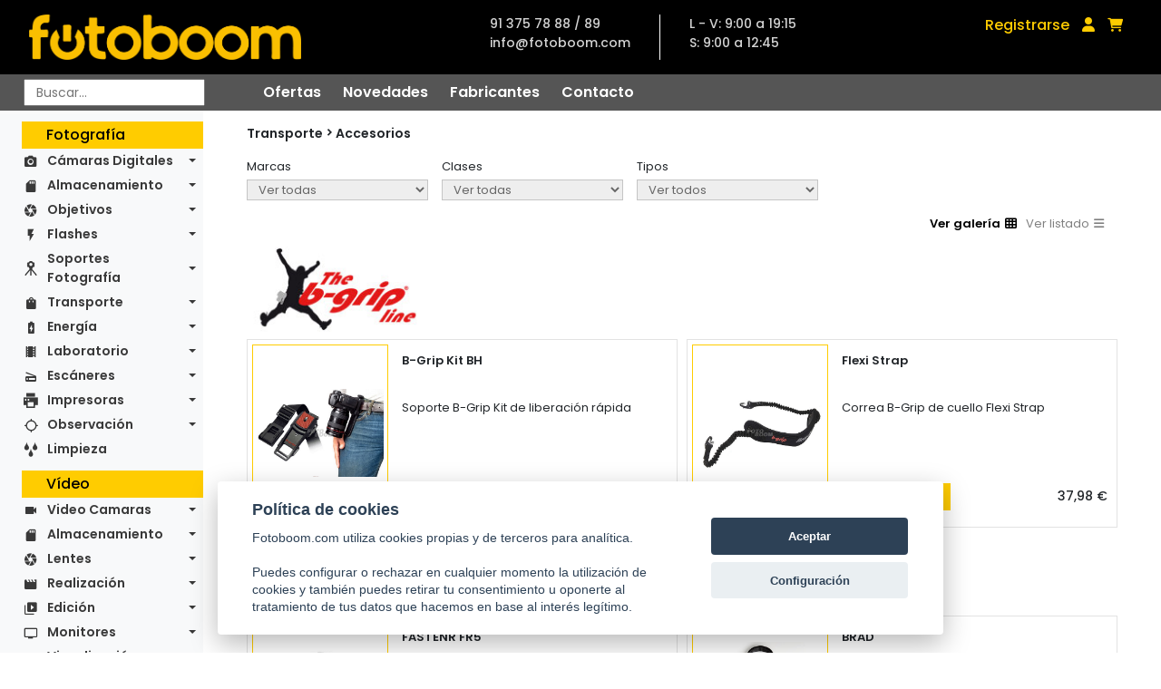

--- FILE ---
content_type: text/html; charset=UTF-8
request_url: https://fotoboom.com/transporte-1390/accesorios-1425
body_size: 17104
content:
<!DOCTYPE html>
<html lang="es">

<head>
    <meta charset="utf-8"/>
    <title>Tienda de fotografía e imagen digital con cámaras digitales y accesorios</title>

    <meta name="description"
          content="Tienda de fotografia especializada en camaras digitales y sus accesorios. Tambien camaras reflex, tarjetas de memoria, baterias, ...">
    <meta name="keywords"
          content="camaras digitales, camaras fotograficas, cámaras digitales, tienda de fotografia, venta de camaras digitales, venta de camaras fotograficas, tienda de fotografía, tienda fotografica, camaras reflex, tarjetas de memoria">
    <meta name="abstract"
          content="Cámaras digitales, tienda de video digital, cámaras fotográficas digitales, todo en cámaras digitales, accesorios, tarjetas de memoria, impresoras, escaneres... Tienda virtual fotoboom, su tienda">
    <meta content="Tienda de fotografia especializada en camaras digitales y sus accesorios. Tambien camaras reflex, tarjetas de memoria, baterias, ..."
          http-equiv="DC.description">
    <meta http-equiv="description"
          content="Tienda de fotografia especializada en camaras digitales y sus accesorios. Tambien camaras reflex, tarjetas de memoria, baterias, ...">
    <meta name="DC.description"
          content="Tienda de fotografia especializada en camaras digitales y sus accesorios. Tambien camaras reflex, tarjetas de memoria, baterias, ...">
    <meta http-equiv="DC.keywords"
          content="camaras digitales, camaras fotograficas, cámaras digitales, tienda de fotografia, venta de camaras digitales, venta de camaras fotograficas, tienda de fotografía, tienda fotografica, camaras reflex, tarjetas de memoria">
    <meta http-equiv="keywords"
          content="camaras digitales, camaras fotograficas, cámaras digitales, tienda de fotografia, venta de camaras digitales, venta de camaras fotograficas, tienda de fotografía, tienda fotografica, camaras reflex, tarjetas de memoria">
    <meta name="DC.keywords"
          content="camaras digitales, camaras fotograficas, cámaras digitales, tienda de fotografia, venta de camaras digitales, venta de camaras fotograficas, tienda de fotografía, tienda fotografica, camaras reflex, tarjetas de memoria">
    <meta name="DC.title" content="Tienda de fotografia e imagen digital con camaras digitales y accesorios">
    <meta name="title" content="Tienda de fotografia e imagen digital con camaras digitales y accesorios">
    <meta name="revisit-after" content="15 days">
    <meta name="robots" content="index,follow">
    <meta name="distribution" content="global">
    <meta http-equiv="X-UA-Compatible" content="IE=edge,chrome=1"/>
    <meta name="viewport" content="width=device-width, initial-scale=1, shrink-to-fit=no">

    <link rel="apple-touch-icon" sizes="57x57" href="/img/favicon/apple-icon-57x57.png">
    <link rel="apple-touch-icon" sizes="60x60" href="/img/favicon/apple-icon-60x60.png">
    <link rel="apple-touch-icon" sizes="72x72" href="/img/favicon/apple-icon-72x72.png">
    <link rel="apple-touch-icon" sizes="76x76" href="/img/favicon/apple-icon-76x76.png">
    <link rel="apple-touch-icon" sizes="114x114" href="/img/favicon/apple-icon-114x114.png">
    <link rel="apple-touch-icon" sizes="120x120" href="/img/favicon/apple-icon-120x120.png">
    <link rel="apple-touch-icon" sizes="144x144" href="/img/favicon/apple-icon-144x144.png">
    <link rel="apple-touch-icon" sizes="152x152" href="/img/favicon/apple-icon-152x152.png">
    <link rel="apple-touch-icon" sizes="180x180" href="/img/favicon/apple-icon-180x180.png">
    <link rel="icon" type="image/png" sizes="192x192"  href="/img/favicon/android-icon-192x192.png">
    <link rel="icon" type="image/png" sizes="32x32" href="/img/favicon/favicon-32x32.png">
    <link rel="icon" type="image/png" sizes="96x96" href="/img/favicon/favicon-96x96.png">
    <link rel="icon" type="image/png" sizes="16x16" href="/img/favicon/favicon-16x16.png">
    <link rel="manifest" href="/img/favicon/manifest.json">
    <meta name="msapplication-TileColor" content="#ffffff">
    <meta name="msapplication-TileImage" content="/ms-icon-144x144.png">
    <meta name="theme-color" content="#ffffff">

    <!-- new styles -->
    <link rel="preconnect" href="https://fonts.googleapis.com">
    <link rel="preconnect" href="https://fonts.gstatic.com" crossorigin>
    <link href="https://fonts.googleapis.com/css2?family=Poppins:ital,wght@0,400;0,500;0,600;0,700;1,400;1,500&display=swap" rel="stylesheet">
    <link rel="stylesheet" href="https://maxcdn.bootstrapcdn.com/bootstrap/4.0.0/css/bootstrap.min.css" integrity="sha384-Gn5384xqQ1aoWXA+058RXPxPg6fy4IWvTNh0E263XmFcJlSAwiGgFAW/dAiS6JXm" crossorigin="anonymous">
    <link href="//netdna.bootstrapcdn.com/font-awesome/3.2.1/css/font-awesome.css" rel="stylesheet">
    <link rel="stylesheet" href="/css/styles.css" type="text/css">
    <!-- end new styles -->

    <link rel="stylesheet" href="/js/fancybox/jquery.fancybox.css" type="text/css">
    <link rel="stylesheet" href="/js/cookie-consent/cookieconsent.css" type="text/css">
    <link rel="stylesheet" href="/css/fontawesome/css/all.min.css" type="text/css">

    <script src="/js/jquery-1.11.0.min.js"></script>
    <script src="/js/jquery-migrate-1.4.1.min.js"></script>
    <script src="/js/fancybox/jquery.fancybox.js"></script>
    <script src="/js/jquery.tooltipster.min.js"></script>
    <script src="https://cdn.jsdelivr.net/npm/bootstrap@5.1.3/dist/js/bootstrap.bundle.min.js" integrity="sha384-ka7Sk0Gln4gmtz2MlQnikT1wXgYsOg+OMhuP+IlRH9sENBO0LRn5q+8nbTov4+1p" crossorigin="anonymous"></script>
   
    <link href="/js/lightzoom/lightzoom.css" rel="stylesheet">
    <script src="/js/lightzoom/lightzoom.js"></script>

    <script src="/js/functions.js"></script>
    <script src="/js/functions_carousel.js"></script>
    <script src="/js/carousel_home.js"></script>



    <script language=JavaScript>
        function aviso() {
            alert('Disponible en breve');
        }

        function busca(texto) {
            texto = escape(texto);
            location.href = '/buscador/' + texto;
        }

        function MM_displayStatusMsg(msgStr) {
            status = msgStr;
            document.MM_returnValue = true;
        }

    </script>
    <script src="/js/jssor.slider.min.js"></script>
    <script>
        jssor_slider1_init = function () {
            var options = {
                $AutoPlay: 8,
                $Idle: 5000,
                $DragOrientation: 1,
                $ArrowNavigatorOptions: {
                    $Class: $JssorArrowNavigator$,
                    $ChanceToShow: 2,
                    $AutoCenter: 2,
                    $Steps: 1
                },
                $BulletNavigatorOptions: {
                    $Class: $JssorBulletNavigator$,
                    $ChanceToShow: 2,
                    $AutoCenter: 1,
                    $Steps: 1,
                    $Rows: 1,
                    $SpacingX: 10,
                    $SpacingY: 10,
                    $Orientation: 1
                }
            };

            var jssor_slider1 = new $JssorSlider$('slider1_container', options);

            //responsive code begin
            //remove responsive code if you don't want the slider scales
            //while window resizing

            function ScaleSlider() {
                var parentWidth = $('#slider1_container').parent().width();

                if (parentWidth) {
                    jssor_slider1.$ScaleWidth(parentWidth);
                }
                else
                    window.setTimeout(ScaleSlider, 30);
            }

            //Scale slider after document ready
            ScaleSlider();
                                            
            //Scale slider while window load/resize/orientationchange.
            $(window).bind("load", ScaleSlider);
            $(window).bind("resize", ScaleSlider);
            $(window).bind("orientationchange", ScaleSlider);
            //responsive code end

        };
    </script>

    
</head>
<body>

<header class="header">
    <section class="menu-bar">
        <section class="topnav">
            <a href="/" title="Fotoboom" class="topnav-logo">
                <img alt="Fotoboom" src="/img/logo-amarillo.png" title="Fotoboom">
            </a>
            <div class="topnav-contact">
                <ul class="contact-info">
                    <li class="tel">91 375 78 88 / 89</li>
                    <li class="mail">info@fotoboom.com</li>
                </ul>
                <ul class="contact-horario">
                    <li>L - V: 9:00 a 19:15</li>
                    <li>S: 9:00 a 12:45</li>
                </ul>
            </div>
            <div class="topnav-login">
                                <a href="/registro" class="registro">Registrarse</a>
                                <a href="/acceso" class="login"><i class="fas fa-user"></i></a>
                <a href="/cesta.php?op=ver" class="cart"><i class="fas fa-shopping-cart"></i></a>
                <!-- <a href="/opinionweb-0" class="opinionweb" style="font-size:.88em;">¿Qué te parece la nueva web?</a>-->
            </div>
                    </section>
        <section class="subnav">
            <div class="buscador">
                <form
                    id="search_form"
                    method="get"
                    action="javascript:busca(document.formu_buscar.texto_busca.value)"
                    name="formu_buscar"
                    autocomplete="off"
                >
                    <input
                        placeholder="Buscar..."
                        type="text"
                        id="search"
                        name="texto_busca"
                        onkeyup="lookup(this.value);"
                        autocomplete="off"
                    />
                    <section id="suggestions" class="buscador-predictivo d-none">
    <div class="buscador-predictivo-menu">
        <p>Mostrando <span class="total_listing">0</span> de <span class="total_items">0</span> resultados</p>
        <div class="buscador-predictivo-menu-botones">
            <a href="#" id="search_autocomplete" class="boton">Ver todos</a>
            <a href="javascript:void(0);" class="boton cerrar-predictivo">Cerrar</a>
        </div>
    </div>
    <div class="buscador-predictivo-results">
        <div class="buscador-predictivo-results-box"></div>
    </div>
</section>
<section class="buscador-predictivo-not-found">
    <p>No hay resultados. Puse enter para búsqueda avanzada.</p>
    <a href="javascript:void(0);" class="boton cerrar-predictivo-not-found">Cerrar</a>
</section>

<script type="text/javascript">
    let predictivo = document.querySelector('.buscador-predictivo');
    let predictivoNot = document.querySelector('.buscador-predictivo-not-found');
    let predictivoCerrar = document.querySelector('.cerrar-predictivo');
    let predictivoNotCerrar = document.querySelector('.cerrar-predictivo-not-found');

    predictivoCerrar.addEventListener('click',cerrarPredictivo);
    predictivoNotCerrar.addEventListener('click',cerrarPredictivoNot);

    function cerrarPredictivo(e){
        predictivo.classList.add('hide');
    }

    function cerrarPredictivoNot(e){
        $('.buscador-predictivo-not-found').css('display', 'none')
    }

    $('#search_autocomplete').on('click', function(e){
        e.preventDefault()
        $('#search_form').submit()
    })

</script>
                </form>
            </div>
            <nav class="submenu">
                <a href="/ofertas" class="submenu-item">Ofertas</a>
                <a href="/novedades" class="submenu-item">Novedades</a>
                <a href="/fabricantes" class="submenu-item">Fabricantes</a>
                <a href="/contacto" class="submenu-item">Contacto</a>
            </nav>
        </section>
    </section>
</header>

<main class="main archive">
    
<section class="sidemenu">
    <nav id="side-navbar" class="navbar navbar-expand-lg navbar-light bg-light">
        <button class="navbar-toggler"
                type="button"
                data-bs-toggle="collapse"
                data-bs-target="#navbarNavDropdown"
                aria-controls="navbarNavDropdown"
                aria-expanded="false"
                aria-label="Toggle navigation">
            <span class="navbar-toggler-icon"></span>
        </button>
        <div class="collapse navbar-collapse" id="navbarNavDropdown">
                        <section class="sidemenu-group">
                <h2>Fotografía</h2>
                                <ul class="navbar-nav sidemenu-nav">
                                        
                    <li class="nav-item dropdown icon-camera_alt">
                        <a class="nav-link dropdown-toggle" href="javascript:void(0);" data-toggle="dropdown" aria-haspopup="true"
                           aria-expanded="false">
                            Cámaras Digitales                        </a>
                                                <div class="dropdown-menu" aria-labelledby="navbarDropdownMenuLink">
                                                        <a class="dropdown-item" href="/camaras-digitales-1150/medio-formato-d-1155">Medio Formato-D</a>
                                                        <a class="dropdown-item" href="/camaras-digitales-1150/slr-d-1160">SLR-D</a>
                                                        <a class="dropdown-item" href="/camaras-digitales-1150/csc-d-1165">CSC-D</a>
                                                        <a class="dropdown-item" href="/camaras-digitales-1150/telemetricas-d-1170">Telemétricas-D</a>
                                                        <a class="dropdown-item" href="/camaras-digitales-1150/compactas-d-1175">Compactas-D</a>
                                                        <a class="dropdown-item" href="/camaras-digitales-1150/instantaneas-1118">Instantáneas</a>
                                                        <a class="dropdown-item" href="/camaras-digitales-1150/accesorios-camaras-d-1180">Accesorios Cámaras-D</a>
                                                    </div>
                                            </li>
                                        
                    <li class="nav-item dropdown icon-sd_storage">
                        <a class="nav-link dropdown-toggle" href="javascript:void(0);" data-toggle="dropdown" aria-haspopup="true"
                           aria-expanded="false">
                            Almacenamiento                        </a>
                                                <div class="dropdown-menu" aria-labelledby="navbarDropdownMenuLink">
                                                        <a class="dropdown-item" href="/almacenamiento-1185/unidades-de-disco-1187">Unidades de disco</a>
                                                        <a class="dropdown-item" href="/almacenamiento-1185/tarjetas-de-memoria-1189">Tarjetas de memoria</a>
                                                        <a class="dropdown-item" href="/almacenamiento-1185/usb-flash-drives-1200">USB Flash Drives</a>
                                                        <a class="dropdown-item" href="/almacenamiento-1185/lectores-de-tarjetas-1207">Lectores de tarjetas</a>
                                                        <a class="dropdown-item" href="/almacenamiento-1185/accesorios-1209">Accesorios</a>
                                                    </div>
                                            </li>
                                        
                    <li class="nav-item dropdown icon-camera">
                        <a class="nav-link dropdown-toggle" href="javascript:void(0);" data-toggle="dropdown" aria-haspopup="true"
                           aria-expanded="false">
                            Objetivos                        </a>
                                                <div class="dropdown-menu" aria-labelledby="navbarDropdownMenuLink">
                                                        <a class="dropdown-item" href="/objetivos-1215/medio-formato-1220">Medio Formato</a>
                                                        <a class="dropdown-item" href="/objetivos-1215/objetivos-slr-1225">Objetivos SLR</a>
                                                        <a class="dropdown-item" href="/objetivos-1215/objetivos-csc-1230">Objetivos CSC</a>
                                                        <a class="dropdown-item" href="/objetivos-1215/telemetricos-1235">Telemétricos</a>
                                                        <a class="dropdown-item" href="/objetivos-1215/accesorios-1240">Accesorios</a>
                                                        <a class="dropdown-item" href="/objetivos-1215/arandelas-conversoras-1245">Arandelas Conversoras</a>
                                                        <a class="dropdown-item" href="/objetivos-1215/convertidores-1250">Convertidores</a>
                                                        <a class="dropdown-item" href="/objetivos-1215/filtros-1255">Filtros</a>
                                                        <a class="dropdown-item" href="/objetivos-1215/lentes-aproximacion-1260">Lentes Aproximación</a>
                                                        <a class="dropdown-item" href="/objetivos-1215/calibradores-1266">Calibradores</a>
                                                    </div>
                                            </li>
                                        
                    <li class="nav-item dropdown icon-flash_on">
                        <a class="nav-link dropdown-toggle" href="javascript:void(0);" data-toggle="dropdown" aria-haspopup="true"
                           aria-expanded="false">
                            Flashes                        </a>
                                                <div class="dropdown-menu" aria-labelledby="navbarDropdownMenuLink">
                                                        <a class="dropdown-item" href="/flashes-1270/flashes-slr-1275">Flashes SLR</a>
                                                        <a class="dropdown-item" href="/flashes-1270/accesorios-1280">Accesorios</a>
                                                    </div>
                                            </li>
                                        
                    <li class="nav-item dropdown icon-tripode">
                        <a class="nav-link dropdown-toggle" href="javascript:void(0);" data-toggle="dropdown" aria-haspopup="true"
                           aria-expanded="false">
                            Soportes Fotografía                        </a>
                                                <div class="dropdown-menu" aria-labelledby="navbarDropdownMenuLink">
                                                        <a class="dropdown-item" href="/soportes-fotografia-1360/monopies-1365">Monopiés</a>
                                                        <a class="dropdown-item" href="/soportes-fotografia-1360/rotulas-1370">Rótulas</a>
                                                        <a class="dropdown-item" href="/soportes-fotografia-1360/tripodes-1375">Trípodes</a>
                                                        <a class="dropdown-item" href="/soportes-fotografia-1360/kit-completos-1380">Kit Completos</a>
                                                        <a class="dropdown-item" href="/soportes-fotografia-1360/accesorios-1385">Accesorios</a>
                                                    </div>
                                            </li>
                                        
                    <li class="nav-item dropdown icon-shopping_bag">
                        <a class="nav-link dropdown-toggle" href="javascript:void(0);" data-toggle="dropdown" aria-haspopup="true"
                           aria-expanded="false">
                            Transporte                        </a>
                                                <div class="dropdown-menu" aria-labelledby="navbarDropdownMenuLink">
                                                        <a class="dropdown-item" href="/transporte-1390/maletas-de-transporte-1395">Maletas de transporte</a>
                                                        <a class="dropdown-item" href="/transporte-1390/bolsas-de-transporte-1400">Bolsas de transporte</a>
                                                        <a class="dropdown-item" href="/transporte-1390/mochilas-1405">Mochilas</a>
                                                        <a class="dropdown-item" href="/transporte-1390/bandoleras-1410">Bandoleras</a>
                                                        <a class="dropdown-item" href="/transporte-1390/rinoneras-1415">Riñoneras</a>
                                                        <a class="dropdown-item" href="/transporte-1390/estuches-1420">Estuches</a>
                                                        <a class="dropdown-item" href="/transporte-1390/vestimenta-1422">Vestimenta</a>
                                                        <a class="dropdown-item" href="/transporte-1390/accesorios-1425">Accesorios</a>
                                                    </div>
                                            </li>
                                        
                    <li class="nav-item dropdown icon-battery_charging_full">
                        <a class="nav-link dropdown-toggle" href="javascript:void(0);" data-toggle="dropdown" aria-haspopup="true"
                           aria-expanded="false">
                            Energía                        </a>
                                                <div class="dropdown-menu" aria-labelledby="navbarDropdownMenuLink">
                                                        <a class="dropdown-item" href="/energia-1430/cargadores-1435">Cargadores</a>
                                                        <a class="dropdown-item" href="/energia-1430/baterias-recargables-1440">Baterias Recargables</a>
                                                        <a class="dropdown-item" href="/energia-1430/baterias-alcalinas-1445">Baterías Alcalinas</a>
                                                        <a class="dropdown-item" href="/energia-1430/accesorios-1450">Accesorios</a>
                                                    </div>
                                            </li>
                                        
                    <li class="nav-item dropdown icon-local_movies">
                        <a class="nav-link dropdown-toggle" href="javascript:void(0);" data-toggle="dropdown" aria-haspopup="true"
                           aria-expanded="false">
                            Laboratorio                        </a>
                                                <div class="dropdown-menu" aria-labelledby="navbarDropdownMenuLink">
                                                        <a class="dropdown-item" href="/laboratorio-1125/ampliadoras-1129">Ampliadoras</a>
                                                        <a class="dropdown-item" href="/laboratorio-1125/mesas-de-reproduccion-632081">Mesas de Reproduccion</a>
                                                        <a class="dropdown-item" href="/laboratorio-1125/sistemas-de-iluminacion-632082">Sistemas de Iluminacion</a>
                                                        <a class="dropdown-item" href="/laboratorio-1125/soportes-632083">Soportes</a>
                                                        <a class="dropdown-item" href="/laboratorio-1125/archivo-1135">Archivo</a>
                                                        <a class="dropdown-item" href="/laboratorio-1125/complementos-1140">Complementos</a>
                                                        <a class="dropdown-item" href="/laboratorio-1125/pelicula-1145">Película</a>
                                                        <a class="dropdown-item" href="/laboratorio-1125/papel-1146">Papel</a>
                                                        <a class="dropdown-item" href="/laboratorio-1125/quimica-1147">Química</a>
                                                    </div>
                                            </li>
                                        
                    <li class="nav-item dropdown icon-scanner">
                        <a class="nav-link dropdown-toggle" href="javascript:void(0);" data-toggle="dropdown" aria-haspopup="true"
                           aria-expanded="false">
                            Escáneres                        </a>
                                                <div class="dropdown-menu" aria-labelledby="navbarDropdownMenuLink">
                                                        <a class="dropdown-item" href="/escaneres-1455/planos-1460">Planos</a>
                                                        <a class="dropdown-item" href="/escaneres-1455/pelicula-1465">Película</a>
                                                        <a class="dropdown-item" href="/escaneres-1455/accesorios-1470">Accesorios</a>
                                                    </div>
                                            </li>
                                        
                    <li class="nav-item dropdown icon-printer">
                        <a class="nav-link dropdown-toggle" href="javascript:void(0);" data-toggle="dropdown" aria-haspopup="true"
                           aria-expanded="false">
                            Impresoras                        </a>
                                                <div class="dropdown-menu" aria-labelledby="navbarDropdownMenuLink">
                                                        <a class="dropdown-item" href="/impresoras-1475/gran-formato-1480">Gran Formato</a>
                                                        <a class="dropdown-item" href="/impresoras-1475/compactas-1485">Compactas</a>
                                                        <a class="dropdown-item" href="/impresoras-1475/accesorios-1490">Accesorios</a>
                                                        <a class="dropdown-item" href="/impresoras-1475/consumibles-1496">Consumibles</a>
                                                        <a class="dropdown-item" href="/impresoras-1475/complementos-1500">Complementos</a>
                                                    </div>
                                            </li>
                                        
                    <li class="nav-item dropdown icon-gps_not_fixed">
                        <a class="nav-link dropdown-toggle" href="javascript:void(0);" data-toggle="dropdown" aria-haspopup="true"
                           aria-expanded="false">
                            Observación                        </a>
                                                <div class="dropdown-menu" aria-labelledby="navbarDropdownMenuLink">
                                                        <a class="dropdown-item" href="/observacion-1505/telescopios-1510">Telescopios</a>
                                                        <a class="dropdown-item" href="/observacion-1505/prismaticos-1515">Prismáticos</a>
                                                        <a class="dropdown-item" href="/observacion-1505/microscopios-1520">Microscopios</a>
                                                        <a class="dropdown-item" href="/observacion-1505/lupas-1525">Lupas</a>
                                                        <a class="dropdown-item" href="/observacion-1505/accesorios-1530">Accesorios</a>
                                                    </div>
                                            </li>
                                        
                    <li class="nav-item  icon-water">
                        <a class="nav-link " href="/categoria/limpieza-1535" data-toggle="dropdown" aria-haspopup="true"
                           aria-expanded="false">
                            Limpieza                        </a>
                                            </li>
                                    </ul>
                            </section>
                        <section class="sidemenu-group">
                <h2>Vídeo</h2>
                                <ul class="navbar-nav sidemenu-nav">
                                        
                    <li class="nav-item dropdown icon-videocam">
                        <a class="nav-link dropdown-toggle" href="javascript:void(0);" data-toggle="dropdown" aria-haspopup="true"
                           aria-expanded="false">
                            Video Camaras                        </a>
                                                <div class="dropdown-menu" aria-labelledby="navbarDropdownMenuLink">
                                                        <a class="dropdown-item" href="/video-camaras-1545/estudio-632058">Estudio</a>
                                                        <a class="dropdown-item" href="/video-camaras-1545/cine-1547">Cine</a>
                                                        <a class="dropdown-item" href="/video-camaras-1545/pro-1550">PRO</a>
                                                        <a class="dropdown-item" href="/video-camaras-1545/ptz-632086">PTZ</a>
                                                        <a class="dropdown-item" href="/video-camaras-1545/compactas-1555">Compactas</a>
                                                        <a class="dropdown-item" href="/video-camaras-1545/multiproposito-632060">Multiproposito</a>
                                                        <a class="dropdown-item" href="/video-camaras-1545/drones-632063">Drones</a>
                                                        <a class="dropdown-item" href="/video-camaras-1545/accesorios-1560">Accesorios</a>
                                                    </div>
                                            </li>
                                        
                    <li class="nav-item dropdown icon-sd_storage">
                        <a class="nav-link dropdown-toggle" href="javascript:void(0);" data-toggle="dropdown" aria-haspopup="true"
                           aria-expanded="false">
                            Almacenamiento                        </a>
                                                <div class="dropdown-menu" aria-labelledby="navbarDropdownMenuLink">
                                                        <a class="dropdown-item" href="/almacenamiento-1565/en-red-632123">En Red</a>
                                                        <a class="dropdown-item" href="/almacenamiento-1565/grabadores-1570">Grabadores</a>
                                                        <a class="dropdown-item" href="/almacenamiento-1565/unidades-de-disco-1575">Unidades de disco</a>
                                                        <a class="dropdown-item" href="/almacenamiento-1565/tarjetas-de-memoria-1580">Tarjetas de memoria</a>
                                                        <a class="dropdown-item" href="/almacenamiento-1565/discos-opticos-1585">Discos ópticos</a>
                                                        <a class="dropdown-item" href="/almacenamiento-1565/cintas-1588">Cintas</a>
                                                        <a class="dropdown-item" href="/almacenamiento-1565/soportes-de-datos-1893">Soportes de datos</a>
                                                        <a class="dropdown-item" href="/almacenamiento-1565/lectores-1587">Lectores</a>
                                                        <a class="dropdown-item" href="/almacenamiento-1565/accesorios-1590">Accesorios</a>
                                                    </div>
                                            </li>
                                        
                    <li class="nav-item dropdown icon-camera">
                        <a class="nav-link dropdown-toggle" href="javascript:void(0);" data-toggle="dropdown" aria-haspopup="true"
                           aria-expanded="false">
                            Lentes                        </a>
                                                <div class="dropdown-menu" aria-labelledby="navbarDropdownMenuLink">
                                                        <a class="dropdown-item" href="/lentes-1595/cine-1597">Cine</a>
                                                        <a class="dropdown-item" href="/lentes-1595/eng-1598">ENG</a>
                                                        <a class="dropdown-item" href="/lentes-1595/conversoras-1605">Conversoras</a>
                                                        <a class="dropdown-item" href="/lentes-1595/mattebox-1603">Mattebox</a>
                                                        <a class="dropdown-item" href="/lentes-1595/follow-focus-1604">Follow Focus</a>
                                                        <a class="dropdown-item" href="/lentes-1595/convertidores-1607">Convertidores</a>
                                                        <a class="dropdown-item" href="/lentes-1595/filtros-1615">Filtros</a>
                                                        <a class="dropdown-item" href="/lentes-1595/lentes-aproximacion-632065">Lentes Aproximación</a>
                                                        <a class="dropdown-item" href="/lentes-1595/accesorios-1610">Accesorios</a>
                                                    </div>
                                            </li>
                                        
                    <li class="nav-item dropdown icon-movie">
                        <a class="nav-link dropdown-toggle" href="javascript:void(0);" data-toggle="dropdown" aria-haspopup="true"
                           aria-expanded="false">
                            Realización                        </a>
                                                <div class="dropdown-menu" aria-labelledby="navbarDropdownMenuLink">
                                                        <a class="dropdown-item" href="/realizacion-1645/mezcladores-23104">Mezcladores</a>
                                                        <a class="dropdown-item" href="/realizacion-1645/conversores-23105">Conversores</a>
                                                        <a class="dropdown-item" href="/realizacion-1645/teleprompter-23106">Teleprompter</a>
                                                        <a class="dropdown-item" href="/realizacion-1645/transmision-632051">Transmisión</a>
                                                        <a class="dropdown-item" href="/realizacion-1645/accesorios-1660">Accesorios</a>
                                                        <a class="dropdown-item" href="/realizacion-1645/complementos-1670">Complementos</a>
                                                    </div>
                                            </li>
                                        
                    <li class="nav-item dropdown icon-video_library">
                        <a class="nav-link dropdown-toggle" href="javascript:void(0);" data-toggle="dropdown" aria-haspopup="true"
                           aria-expanded="false">
                            Edición                        </a>
                                                <div class="dropdown-menu" aria-labelledby="navbarDropdownMenuLink">
                                                        <a class="dropdown-item" href="/edicion-23109/paneles-de-control-632050">Paneles de Control</a>
                                                        <a class="dropdown-item" href="/edicion-23109/software-1665">Software</a>
                                                        <a class="dropdown-item" href="/edicion-23109/magnetoscopios-1650">Magnetoscopios</a>
                                                        <a class="dropdown-item" href="/edicion-23109/accesorios-632066">Accesorios</a>
                                                    </div>
                                            </li>
                                        
                    <li class="nav-item dropdown icon-personal_video">
                        <a class="nav-link dropdown-toggle" href="javascript:void(0);" data-toggle="dropdown" aria-haspopup="true"
                           aria-expanded="false">
                            Monitores                        </a>
                                                <div class="dropdown-menu" aria-labelledby="navbarDropdownMenuLink">
                                                        <a class="dropdown-item" href="/monitores-632119/sobremesa-1810">Sobremesa</a>
                                                        <a class="dropdown-item" href="/monitores-632119/portatiles-632121">Portátiles</a>
                                                        <a class="dropdown-item" href="/monitores-632119/complementos-632122">Complementos</a>
                                                    </div>
                                            </li>
                                        
                    <li class="nav-item dropdown icon-remove_red_eye">
                        <a class="nav-link dropdown-toggle" href="javascript:void(0);" data-toggle="dropdown" aria-haspopup="true"
                           aria-expanded="false">
                            Visualización                        </a>
                                                <div class="dropdown-menu" aria-labelledby="navbarDropdownMenuLink">
                                                        <a class="dropdown-item" href="/visualizacion-1845/proyectores-1855">Proyectores</a>
                                                        <a class="dropdown-item" href="/visualizacion-1845/presentadores-1910">Presentadores</a>
                                                        <a class="dropdown-item" href="/visualizacion-1845/tabletas-graficas-1830">Tabletas Gráficas</a>
                                                        <a class="dropdown-item" href="/visualizacion-1845/accesorios-632085">Accesorios</a>
                                                        <a class="dropdown-item" href="/visualizacion-1845/complementos-1820">Complementos</a>
                                                    </div>
                                            </li>
                                        
                    <li class="nav-item dropdown icon-audiotrack">
                        <a class="nav-link dropdown-toggle" href="javascript:void(0);" data-toggle="dropdown" aria-haspopup="true"
                           aria-expanded="false">
                            Sonido                        </a>
                                                <div class="dropdown-menu" aria-labelledby="navbarDropdownMenuLink">
                                                        <a class="dropdown-item" href="/sonido-1675/mesas-de-mezclas-632046">Mesas de Mezclas</a>
                                                        <a class="dropdown-item" href="/sonido-1675/snakes-632047">Snakes</a>
                                                        <a class="dropdown-item" href="/sonido-1675/reproductores-632049">Reproductores</a>
                                                        <a class="dropdown-item" href="/sonido-1675/monitores-632070">Monitores</a>
                                                        <a class="dropdown-item" href="/sonido-1675/interface-632054">Interface</a>
                                                        <a class="dropdown-item" href="/sonido-1675/intercoms-1800">Intercoms</a>
                                                        <a class="dropdown-item" href="/sonido-1675/auriculares-1680">Auriculares</a>
                                                        <a class="dropdown-item" href="/sonido-1675/microfonos-1685">Micrófonos</a>
                                                        <a class="dropdown-item" href="/sonido-1675/grabadoras-1690">Grabadoras</a>
                                                        <a class="dropdown-item" href="/sonido-1675/pertigas-1695">Pértigas</a>
                                                        <a class="dropdown-item" href="/sonido-1675/accesorios-1700">Accesorios</a>
                                                    </div>
                                            </li>
                                        
                    <li class="nav-item dropdown icon-soportes-video">
                        <a class="nav-link dropdown-toggle" href="javascript:void(0);" data-toggle="dropdown" aria-haspopup="true"
                           aria-expanded="false">
                            Soportes Vídeo                        </a>
                                                <div class="dropdown-menu" aria-labelledby="navbarDropdownMenuLink">
                                                        <a class="dropdown-item" href="/soportes-video-1705/monopies-video-1710">Monopiés video</a>
                                                        <a class="dropdown-item" href="/soportes-video-1705/rotulas-video-1715">Rótulas video</a>
                                                        <a class="dropdown-item" href="/soportes-video-1705/tripodes-video-1725">Trípodes video</a>
                                                        <a class="dropdown-item" href="/soportes-video-1705/kit-completos-1730">Kit Completos</a>
                                                        <a class="dropdown-item" href="/soportes-video-1705/dolly-632055">Dolly</a>
                                                        <a class="dropdown-item" href="/soportes-video-1705/gruas-1732">Gruas</a>
                                                        <a class="dropdown-item" href="/soportes-video-1705/estabilizadores-1720">Estabilizadores</a>
                                                        <a class="dropdown-item" href="/soportes-video-1705/estativos-632052">Estativos</a>
                                                        <a class="dropdown-item" href="/soportes-video-1705/jaulas-632056">Jaulas</a>
                                                        <a class="dropdown-item" href="/soportes-video-1705/sliders-1723">Sliders</a>
                                                        <a class="dropdown-item" href="/soportes-video-1705/accesorios-1735">Accesorios</a>
                                                    </div>
                                            </li>
                                        
                    <li class="nav-item dropdown icon-shopping_bag">
                        <a class="nav-link dropdown-toggle" href="javascript:void(0);" data-toggle="dropdown" aria-haspopup="true"
                           aria-expanded="false">
                            Transporte                        </a>
                                                <div class="dropdown-menu" aria-labelledby="navbarDropdownMenuLink">
                                                        <a class="dropdown-item" href="/transporte-1740/carros-de-produccion-632090">Carros de producción</a>
                                                        <a class="dropdown-item" href="/transporte-1740/maletas-de-transporte-video-1745">Maletas de transporte video</a>
                                                        <a class="dropdown-item" href="/transporte-1740/bolsas-de-transporte-video-1750">Bolsas de transporte video</a>
                                                        <a class="dropdown-item" href="/transporte-1740/mochilas-1755">Mochilas</a>
                                                        <a class="dropdown-item" href="/transporte-1740/estuches-1770">Estuches</a>
                                                        <a class="dropdown-item" href="/transporte-1740/accesorios-1775">Accesorios</a>
                                                    </div>
                                            </li>
                                        
                    <li class="nav-item dropdown icon-battery_charging_full">
                        <a class="nav-link dropdown-toggle" href="javascript:void(0);" data-toggle="dropdown" aria-haspopup="true"
                           aria-expanded="false">
                            Energía                        </a>
                                                <div class="dropdown-menu" aria-labelledby="navbarDropdownMenuLink">
                                                        <a class="dropdown-item" href="/energia-1780/estaciones-1787">Estaciones</a>
                                                        <a class="dropdown-item" href="/energia-1780/baterias-recargables-1790">Baterías Recargables</a>
                                                        <a class="dropdown-item" href="/energia-1780/cargadores-1785">Cargadores </a>
                                                        <a class="dropdown-item" href="/energia-1780/accesorios-1795">Accesorios</a>
                                                    </div>
                                            </li>
                                    </ul>
                            </section>
                        <section class="sidemenu-group">
                <h2>Iluminación</h2>
                                <ul class="navbar-nav sidemenu-nav">
                                        
                    <li class="nav-item dropdown icon-flash_on">
                        <a class="nav-link dropdown-toggle" href="javascript:void(0);" data-toggle="dropdown" aria-haspopup="true"
                           aria-expanded="false">
                            Flashes                        </a>
                                                <div class="dropdown-menu" aria-labelledby="navbarDropdownMenuLink">
                                                        <a class="dropdown-item" href="/flashes-632116/generadores-1310">Generadores</a>
                                                        <a class="dropdown-item" href="/flashes-632116/flashes-de-estudio-1315">Flashes de Estudio</a>
                                                        <a class="dropdown-item" href="/flashes-632116/accesorios-632117">Accesorios</a>
                                                    </div>
                                            </li>
                                        
                    <li class="nav-item dropdown icon-luz-continua">
                        <a class="nav-link dropdown-toggle" href="javascript:void(0);" data-toggle="dropdown" aria-haspopup="true"
                           aria-expanded="false">
                            Luz continua                        </a>
                                                <div class="dropdown-menu" aria-labelledby="navbarDropdownMenuLink">
                                                        <a class="dropdown-item" href="/luz-continua-1305/focos-1320">Focos</a>
                                                        <a class="dropdown-item" href="/luz-continua-1305/pantallas-1322">Pantallas</a>
                                                        <a class="dropdown-item" href="/luz-continua-1305/rings-lights-632110">Rings Lights</a>
                                                        <a class="dropdown-item" href="/luz-continua-1305/pavotubes-632104">Pavotubes</a>
                                                        <a class="dropdown-item" href="/luz-continua-1305/bulbs-lights-632111">Bulbs Lights</a>
                                                        <a class="dropdown-item" href="/luz-continua-1305/antorchas-1635">Antorchas</a>
                                                        <a class="dropdown-item" href="/luz-continua-1305/accesorios-1325">Accesorios </a>
                                                        <a class="dropdown-item" href="/luz-continua-1305/complementos-1330">Complementos</a>
                                                    </div>
                                            </li>
                                        
                    <li class="nav-item dropdown icon-meter">
                        <a class="nav-link dropdown-toggle" href="javascript:void(0);" data-toggle="dropdown" aria-haspopup="true"
                           aria-expanded="false">
                            Fotometría                        </a>
                                                <div class="dropdown-menu" aria-labelledby="navbarDropdownMenuLink">
                                                        <a class="dropdown-item" href="/fotometria-1290/fotometros-1295">Fotómetros</a>
                                                        <a class="dropdown-item" href="/fotometria-1290/accesorios-1300">Accesorios</a>
                                                    </div>
                                            </li>
                                        
                    <li class="nav-item dropdown icon-modificadores">
                        <a class="nav-link dropdown-toggle" href="javascript:void(0);" data-toggle="dropdown" aria-haspopup="true"
                           aria-expanded="false">
                            Modificadores                        </a>
                                                <div class="dropdown-menu" aria-labelledby="navbarDropdownMenuLink">
                                                        <a class="dropdown-item" href="/modificadores-632096/ventanas-1334">Ventanas</a>
                                                        <a class="dropdown-item" href="/modificadores-632096/conversores-1336">Conversores</a>
                                                        <a class="dropdown-item" href="/modificadores-632096/difusores-1339">Difusores</a>
                                                        <a class="dropdown-item" href="/modificadores-632096/reflectores-1340">Reflectores</a>
                                                        <a class="dropdown-item" href="/modificadores-632096/paraguas-1341">Paraguas</a>
                                                        <a class="dropdown-item" href="/modificadores-632096/banderas-632097">Banderas</a>
                                                        <a class="dropdown-item" href="/modificadores-632096/fondos-1350">Fondos</a>
                                                        <a class="dropdown-item" href="/modificadores-632096/filtros-y-geles-632089">Filtros y Geles</a>
                                                        <a class="dropdown-item" href="/modificadores-632096/accesorios-632107">Accesorios</a>
                                                    </div>
                                            </li>
                                        
                    <li class="nav-item dropdown icon-soportes-iluminacion">
                        <a class="nav-link dropdown-toggle" href="javascript:void(0);" data-toggle="dropdown" aria-haspopup="true"
                           aria-expanded="false">
                            Soportes Iluminación                        </a>
                                                <div class="dropdown-menu" aria-labelledby="navbarDropdownMenuLink">
                                                        <a class="dropdown-item" href="/soportes-iluminacion-632098/tripodes-632099">Trípodes</a>
                                                        <a class="dropdown-item" href="/soportes-iluminacion-632098/estructuras-632100">Estructuras</a>
                                                        <a class="dropdown-item" href="/soportes-iluminacion-632098/adaptadores-632101">Adaptadores</a>
                                                        <a class="dropdown-item" href="/soportes-iluminacion-632098/expositores-1345">Expositores</a>
                                                        <a class="dropdown-item" href="/soportes-iluminacion-632098/soportes-de-fondos-632106">Soportes de fondos</a>
                                                        <a class="dropdown-item" href="/soportes-iluminacion-632098/accesorios-632102">Accesorios</a>
                                                    </div>
                                            </li>
                                        
                    <li class="nav-item dropdown icon-consumibles">
                        <a class="nav-link dropdown-toggle" href="javascript:void(0);" data-toggle="dropdown" aria-haspopup="true"
                           aria-expanded="false">
                            Consumibles                        </a>
                                                <div class="dropdown-menu" aria-labelledby="navbarDropdownMenuLink">
                                                        <a class="dropdown-item" href="/consumibles-632105/bombillas-632115">Bombillas</a>
                                                        <a class="dropdown-item" href="/consumibles-632105/cintas-632114">Cintas</a>
                                                    </div>
                                            </li>
                                        
                    <li class="nav-item  icon-efectos">
                        <a class="nav-link " href="/categoria/efectos-632095" data-toggle="dropdown" aria-haspopup="true"
                           aria-expanded="false">
                            Efectos                        </a>
                                            </li>
                                    </ul>
                            </section>
                    </div>
    </nav>
</section>

<script type="text/javascript">

$('a.nav-link').on('click', this, function(){

window.mobileCheck = function() {
  let check = false;
  (function(a){if(/(android|bb\d+|meego).+mobile|avantgo|bada\/|blackberry|blazer|compal|elaine|fennec|hiptop|iemobile|ip(hone|od)|iris|kindle|lge |maemo|midp|mmp|mobile.+firefox|netfront|opera m(ob|in)i|palm( os)?|phone|p(ixi|re)\/|plucker|pocket|psp|series(4|6)0|symbian|treo|up\.(browser|link)|vodafone|wap|windows ce|xda|xiino/i.test(a)||/1207|6310|6590|3gso|4thp|50[1-6]i|770s|802s|a wa|abac|ac(er|oo|s\-)|ai(ko|rn)|al(av|ca|co)|amoi|an(ex|ny|yw)|aptu|ar(ch|go)|as(te|us)|attw|au(di|\-m|r |s )|avan|be(ck|ll|nq)|bi(lb|rd)|bl(ac|az)|br(e|v)w|bumb|bw\-(n|u)|c55\/|capi|ccwa|cdm\-|cell|chtm|cldc|cmd\-|co(mp|nd)|craw|da(it|ll|ng)|dbte|dc\-s|devi|dica|dmob|do(c|p)o|ds(12|\-d)|el(49|ai)|em(l2|ul)|er(ic|k0)|esl8|ez([4-7]0|os|wa|ze)|fetc|fly(\-|_)|g1 u|g560|gene|gf\-5|g\-mo|go(\.w|od)|gr(ad|un)|haie|hcit|hd\-(m|p|t)|hei\-|hi(pt|ta)|hp( i|ip)|hs\-c|ht(c(\-| |_|a|g|p|s|t)|tp)|hu(aw|tc)|i\-(20|go|ma)|i230|iac( |\-|\/)|ibro|idea|ig01|ikom|im1k|inno|ipaq|iris|ja(t|v)a|jbro|jemu|jigs|kddi|keji|kgt( |\/)|klon|kpt |kwc\-|kyo(c|k)|le(no|xi)|lg( g|\/(k|l|u)|50|54|\-[a-w])|libw|lynx|m1\-w|m3ga|m50\/|ma(te|ui|xo)|mc(01|21|ca)|m\-cr|me(rc|ri)|mi(o8|oa|ts)|mmef|mo(01|02|bi|de|do|t(\-| |o|v)|zz)|mt(50|p1|v )|mwbp|mywa|n10[0-2]|n20[2-3]|n30(0|2)|n50(0|2|5)|n7(0(0|1)|10)|ne((c|m)\-|on|tf|wf|wg|wt)|nok(6|i)|nzph|o2im|op(ti|wv)|oran|owg1|p800|pan(a|d|t)|pdxg|pg(13|\-([1-8]|c))|phil|pire|pl(ay|uc)|pn\-2|po(ck|rt|se)|prox|psio|pt\-g|qa\-a|qc(07|12|21|32|60|\-[2-7]|i\-)|qtek|r380|r600|raks|rim9|ro(ve|zo)|s55\/|sa(ge|ma|mm|ms|ny|va)|sc(01|h\-|oo|p\-)|sdk\/|se(c(\-|0|1)|47|mc|nd|ri)|sgh\-|shar|sie(\-|m)|sk\-0|sl(45|id)|sm(al|ar|b3|it|t5)|so(ft|ny)|sp(01|h\-|v\-|v )|sy(01|mb)|t2(18|50)|t6(00|10|18)|ta(gt|lk)|tcl\-|tdg\-|tel(i|m)|tim\-|t\-mo|to(pl|sh)|ts(70|m\-|m3|m5)|tx\-9|up(\.b|g1|si)|utst|v400|v750|veri|vi(rg|te)|vk(40|5[0-3]|\-v)|vm40|voda|vulc|vx(52|53|60|61|70|80|81|83|85|98)|w3c(\-| )|webc|whit|wi(g |nc|nw)|wmlb|wonu|x700|yas\-|your|zeto|zte\-/i.test(a.substr(0,4))) check = true;})(navigator.userAgent||navigator.vendor||window.opera);
  return check;
}

if(window.mobileCheck() == true){
    $(this).closest('li').find('.dropdown-menu').toggleClass('show')
}

})

</script>

<section class="main-content">

			<script language="javascript">

			//CAMBIA LA IMAGEN DE LA FLECHA ARRIBA ABAJO DEL DESPLEGABLE DEPENDIENDO DE LA ACCIÓN
			function seleccion(selector)
			{
				if(document.getElementById("div_selector_" + selector).style.display == 'block')
				{
					document.getElementById("div_selector_" + selector).style.display = 'none';
					document.getElementById("img_" + selector).src = '/imagenes/combobox_arrow_down.gif';
				}
				else
				{
					document.getElementById("div_selector_" + selector).style.display = 'block';
					document.getElementById("img_" + selector).src = '/imagenes/combobox_arrow_up.gif';
				}
			}


			//SE ACTVIVA AL PINCHAR EN CUALQUIER CHECKBOX EXCEPTO EN EL DE "VER TODOS"
			//DEPENDIENDO DE SI SE MARCA O SE DESMARCA EL CHECK BOX SE ENVÍA UN VALOR U OTRO AL TEXTO
			function enviaValor(caja, valor, check, texto_inicial)
			{
				/*alert("caja: "+caja);
				alert("valor: "+valor);
				alert("check: "+check);
				alert("texto_inicial: "+texto_inicial);*/
				switch (caja)
				{
					case 'marcasFiltro':
						contador = 22;
						break;
					case 'clasesFiltro':
						contador = 2;
						break;
					case 'tiposFiltro':
						contador = 21;
						break;
					case 'preciosFiltro':
						contador = 4;
						break;
				}

				//ACCION CHEQUEAR
				if (document.getElementById(check).checked == true)
				{
					if ((document.getElementById(caja).value == "Selecciona " + texto_inicial )||(document.getElementById(caja).value == "Ver todas")||(document.getElementById(caja).value == "Ver todos"))
					{
						if ((document.getElementById(caja).value == "Ver todas") ||(document.getElementById(caja).value == "Ver todos"))
						{
							var idTodas = contador + 1;
							document.getElementById('check_' + caja + '_ID' + idTodas).checked = false
						}
						document.getElementById(caja).value = "";
						document.getElementById(caja).value = valor;
					}
					else
					{
						document.getElementById(caja).value = document.getElementById(caja).value + ', ' + valor;
					}
				}
				else //ACCION DESCHEQUEAR
				{
					var encontrado = false;
					var textoCaja = "";
					var contTrue = 0;
					document.getElementById(caja).value = "";
					//HAY QUE RECORRER TODOS LOS SELECTORES DE ESE TIPO PARA PODER RELLENAR LA CAJA CON LOS QUE ESTÉN SELECCIONADOS
					for (i = 1; i <= contador; i++)
					{
						//alert(document.getElementById('check_' + caja + '_ID' + i+": " )
						if (document.getElementById('check_' + caja + '_ID' + i).checked == true)
						{
							encontrado = true;
							contTrue++;
							textoCaja = textoCaja + ", " + document.getElementById('check_' + caja + '_ID' + i).value;
						}
					}

					//COMO SE HA DESELECCIONADO UNO EL CHECK DE VER TODAS SE DESCHEQUEA AUTOMÁTICAMENTE
					document.getElementById('check_' + caja + '_ID' + i).checked = false;

					if (!encontrado)
					{
						document.getElementById(caja).value = "Selecciona " + texto_inicial;
					}
					else
					{
						document.getElementById(caja).value = textoCaja;
					}
				}

				//SIEMPRE LIMPIA SI HAY UNA COMA AL PRINCIPIO O AL FINAL
				if (document.getElementById(caja).value.indexOf(",") == 0)
				{
					document.getElementById(caja).value = document.getElementById(caja).value.substring( 2, document.getElementById(caja).value.length);
				}
				if (document.getElementById(caja).value.charAt(document.getElementById(caja).value.length - 1) == ",")
				{
					document.getElementById(caja).value = document.getElementById(caja).value.substring( -2, document.getElementById(caja).value.length);
				}

				$('#marcas').click();

			}


			//CAMBIA CUALQUIER CHECK DE ACTIVO A INACTIVO Y VICEVERSA
			function cambiaCheck(check)
			{
				if (document.getElementById(check).checked == true)
				{
					document.getElementById(check).checked = false;
				}
				else
				{
					document.getElementById(check).checked = true;
				}
			}



			//FUNCIÓN QUE SE ACTIVA CUANDO SE CLICA EL CHECKBOX DE TODAS
			//ACTIVA EL RESTO DE CASILLAS DE SU CAPA
			//CAMBIA EL TEXTO DE LA CAJA A VER TODOS
			function checkTodas(caja, genero)
			{
				switch (caja)
				{
					case 'marcasFiltro':
						contador = 22;
						tit = "marca/s";
						break;
					case 'clasesFiltro':
						contador = 2;
						tit = "clase/s";
						break;
					case 'tiposFiltro':
						contador = 21;
						tit = "tipo/s";
						break;
					case 'preciosFiltro':
						contador = 4;
						tit = "precio/s";
						break;
				}
				contador = contador + 1 ;

				//SI EL CHECK NO ESTÁ ACTIVO ES PORQUE VIENE DE LA ETIQ A HREF
				if (document.getElementById('check_'+caja+'_ID'+contador).checked == false)
				{
					document.getElementById('check_'+caja+'_ID'+contador).checked = true;

					if (genero == "fem")
					{
						document.getElementById(caja).value = "Ver todas";
					}
					else if (genero == "mas")
					{
						document.getElementById(caja).value = "Ver todos";
					}
				}
				else
				{
					document.getElementById('check_'+caja+'_ID'+contador).checked = true;
					if (genero == "fem")
					{
						document.getElementById(caja).value = "Ver todas";
					}
					else if (genero == "mas")
					{
						document.getElementById(caja).value = "Ver todos";
					}
				}

				//SI SE HA CLICKADO APRA MARCAR TODAS - CHECKEA TODAS LAS CAJAS Y CAMBIA EL VALOR DEL INPUT A "Ver todas"
				if (document.getElementById('check_'+caja+'_ID'+contador).checked == false)
				{
					for (i = 1; i <= contador-1; i++)
					{
						if (document.getElementById('check_' + caja + '_ID' + i).checked == true)
						{
							document.getElementById('check_' + caja + '_ID' + i).checked = false;
						}
					}
				}
				else
				{
					for (i = 1; i <= contador-1; i++)
					{
						if (document.getElementById('check_' + caja + '_ID' + i).checked == true)
						{
							document.getElementById('check_' + caja + '_ID' + i).checked = false;
						}
					}
				}
				$('#marcas').click();
			}


			//CHEQUEA LOS 4 CAMPOS DEL FORMULARIO PARA QUE NO SE QUEDE NINGUNO VACÍO
			function chequeaEnvio()
			{
				error1 = true;
				error2 = true;
				error3 = true;
				error4 = true;

				if (document.getElementById('marcasFiltro').value == "Selecciona marca/s")
				{
					alert('Por favor, selecciona al menos una marca para la búsqueda');
					return false;
				}
				else error1 = false;

				if (document.getElementById('clasesFiltro').value == "Selecciona clase/s")
				{
					alert('Por favor, selecciona al menos una clase para la búsqueda');
					return false;
				}
				else error2 = false;

				if (document.getElementById('tiposFiltro').value == "Selecciona tipo/s")
				{
					alert('Por favor, selecciona al menos un tipo para la búsqueda');
					return false;
				}
				else error3 = false;

				/*if (document.getElementById('preciosFiltro').value == "Selecciona precio/s")
				{
					alert('Por favor, selecciona al menos un precio para la búsqueda');
					return false;
				}
				else*/ error4 = false;

				if (!error1 && !error2 && !error3 && !error4)
				{
					document.form_selectores.submit();
				}

			}
			</script>

            <p class="breadcrumbs">Transporte <span class="breadcrumbs-category"><a href="/transporte-1390/accesorios-1425">Accesorios</a></span></p>

            <div class="pre-main">
                <section class="archive-filtros">
                    <form method="get" action="?pagina=1" style="margin:0px;" name="form_selectores">
                        <input type="hidden" name="enviado" value="1" />
                        <input type="hidden" name="pagina" value="1" />
                        <input type="hidden" name="idcat" value="1425" />

                                                                        <div class="filtro-item" style="float:left;">
                            <div class="multiselect">
                            <label for="marcasFiltro">Marcas</label>
                            <input
                                type="text"
                                id="marcasFiltro"
                                name="marcasFiltro"
                                class="input_text"
                                value="Ver todas"
                                onFocus="document.getElementById('div_selector_marcasFiltro').style.display = 'block';this.blur()"
                                style="display:none"
                            />
                            <div class="selectBox" onclick="showCheckboxes()">
                                <select id="marcasFilter">
                                    <option class="selectedValue">Ver todas</option>
                                </select>
                                <div class="overSelect"></div>
                            </div>
                            <div class="checkboxes" id="checkboxesmarcas">
                                                                        <label for="check_marcasFiltro_ID1">
                                            <input
                                                type="checkbox"
                                                name="check_marcasFiltro_ID1"
                                                value="B-Grip"
                                                id="check_marcasFiltro_ID1"
                                                onClick="enviaValor('marcasFiltro', 'B-Grip', 'check_marcasFiltro_ID1', 'marca/s')"
                                                                                            />
                                            B-Grip                                        </label>

                                                                                <label for="check_marcasFiltro_ID2">
                                            <input
                                                type="checkbox"
                                                name="check_marcasFiltro_ID2"
                                                value="BlackRapid"
                                                id="check_marcasFiltro_ID2"
                                                onClick="enviaValor('marcasFiltro', 'BlackRapid', 'check_marcasFiltro_ID2', 'marca/s')"
                                                                                            />
                                            BlackRapid                                        </label>

                                                                                <label for="check_marcasFiltro_ID3">
                                            <input
                                                type="checkbox"
                                                name="check_marcasFiltro_ID3"
                                                value="Canon"
                                                id="check_marcasFiltro_ID3"
                                                onClick="enviaValor('marcasFiltro', 'Canon', 'check_marcasFiltro_ID3', 'marca/s')"
                                                                                            />
                                            Canon                                        </label>

                                                                                <label for="check_marcasFiltro_ID4">
                                            <input
                                                type="checkbox"
                                                name="check_marcasFiltro_ID4"
                                                value="Cotton Carrier"
                                                id="check_marcasFiltro_ID4"
                                                onClick="enviaValor('marcasFiltro', 'Cotton Carrier', 'check_marcasFiltro_ID4', 'marca/s')"
                                                                                            />
                                            Cotton Carrier                                        </label>

                                                                                <label for="check_marcasFiltro_ID5">
                                            <input
                                                type="checkbox"
                                                name="check_marcasFiltro_ID5"
                                                value="Domke"
                                                id="check_marcasFiltro_ID5"
                                                onClick="enviaValor('marcasFiltro', 'Domke', 'check_marcasFiltro_ID5', 'marca/s')"
                                                                                            />
                                            Domke                                        </label>

                                                                                <label for="check_marcasFiltro_ID6">
                                            <input
                                                type="checkbox"
                                                name="check_marcasFiltro_ID6"
                                                value="Fotoboom"
                                                id="check_marcasFiltro_ID6"
                                                onClick="enviaValor('marcasFiltro', 'Fotoboom', 'check_marcasFiltro_ID6', 'marca/s')"
                                                                                            />
                                            Fotoboom                                        </label>

                                                                                <label for="check_marcasFiltro_ID7">
                                            <input
                                                type="checkbox"
                                                name="check_marcasFiltro_ID7"
                                                value="Fujifilm"
                                                id="check_marcasFiltro_ID7"
                                                onClick="enviaValor('marcasFiltro', 'Fujifilm', 'check_marcasFiltro_ID7', 'marca/s')"
                                                                                            />
                                            Fujifilm                                        </label>

                                                                                <label for="check_marcasFiltro_ID8">
                                            <input
                                                type="checkbox"
                                                name="check_marcasFiltro_ID8"
                                                value="Gitzo"
                                                id="check_marcasFiltro_ID8"
                                                onClick="enviaValor('marcasFiltro', 'Gitzo', 'check_marcasFiltro_ID8', 'marca/s')"
                                                                                            />
                                            Gitzo                                        </label>

                                                                                <label for="check_marcasFiltro_ID9">
                                            <input
                                                type="checkbox"
                                                name="check_marcasFiltro_ID9"
                                                value="Godox"
                                                id="check_marcasFiltro_ID9"
                                                onClick="enviaValor('marcasFiltro', 'Godox', 'check_marcasFiltro_ID9', 'marca/s')"
                                                                                            />
                                            Godox                                        </label>

                                                                                <label for="check_marcasFiltro_ID10">
                                            <input
                                                type="checkbox"
                                                name="check_marcasFiltro_ID10"
                                                value="Hasselblad"
                                                id="check_marcasFiltro_ID10"
                                                onClick="enviaValor('marcasFiltro', 'Hasselblad', 'check_marcasFiltro_ID10', 'marca/s')"
                                                                                            />
                                            Hasselblad                                        </label>

                                                                                <label for="check_marcasFiltro_ID11">
                                            <input
                                                type="checkbox"
                                                name="check_marcasFiltro_ID11"
                                                value="Kata"
                                                id="check_marcasFiltro_ID11"
                                                onClick="enviaValor('marcasFiltro', 'Kata', 'check_marcasFiltro_ID11', 'marca/s')"
                                                                                            />
                                            Kata                                        </label>

                                                                                <label for="check_marcasFiltro_ID12">
                                            <input
                                                type="checkbox"
                                                name="check_marcasFiltro_ID12"
                                                value="Kupo"
                                                id="check_marcasFiltro_ID12"
                                                onClick="enviaValor('marcasFiltro', 'Kupo', 'check_marcasFiltro_ID12', 'marca/s')"
                                                                                            />
                                            Kupo                                        </label>

                                                                                <label for="check_marcasFiltro_ID13">
                                            <input
                                                type="checkbox"
                                                name="check_marcasFiltro_ID13"
                                                value="Leica"
                                                id="check_marcasFiltro_ID13"
                                                onClick="enviaValor('marcasFiltro', 'Leica', 'check_marcasFiltro_ID13', 'marca/s')"
                                                                                            />
                                            Leica                                        </label>

                                                                                <label for="check_marcasFiltro_ID14">
                                            <input
                                                type="checkbox"
                                                name="check_marcasFiltro_ID14"
                                                value="Lowepro"
                                                id="check_marcasFiltro_ID14"
                                                onClick="enviaValor('marcasFiltro', 'Lowepro', 'check_marcasFiltro_ID14', 'marca/s')"
                                                                                            />
                                            Lowepro                                        </label>

                                                                                <label for="check_marcasFiltro_ID15">
                                            <input
                                                type="checkbox"
                                                name="check_marcasFiltro_ID15"
                                                value="Manfrotto"
                                                id="check_marcasFiltro_ID15"
                                                onClick="enviaValor('marcasFiltro', 'Manfrotto', 'check_marcasFiltro_ID15', 'marca/s')"
                                                                                            />
                                            Manfrotto                                        </label>

                                                                                <label for="check_marcasFiltro_ID16">
                                            <input
                                                type="checkbox"
                                                name="check_marcasFiltro_ID16"
                                                value="Newswear"
                                                id="check_marcasFiltro_ID16"
                                                onClick="enviaValor('marcasFiltro', 'Newswear', 'check_marcasFiltro_ID16', 'marca/s')"
                                                                                            />
                                            Newswear                                        </label>

                                                                                <label for="check_marcasFiltro_ID17">
                                            <input
                                                type="checkbox"
                                                name="check_marcasFiltro_ID17"
                                                value="Olympus"
                                                id="check_marcasFiltro_ID17"
                                                onClick="enviaValor('marcasFiltro', 'Olympus', 'check_marcasFiltro_ID17', 'marca/s')"
                                                                                            />
                                            Olympus                                        </label>

                                                                                <label for="check_marcasFiltro_ID18">
                                            <input
                                                type="checkbox"
                                                name="check_marcasFiltro_ID18"
                                                value="Panasonic Lumix "
                                                id="check_marcasFiltro_ID18"
                                                onClick="enviaValor('marcasFiltro', 'Panasonic Lumix ', 'check_marcasFiltro_ID18', 'marca/s')"
                                                                                            />
                                            Panasonic Lumix                                         </label>

                                                                                <label for="check_marcasFiltro_ID19">
                                            <input
                                                type="checkbox"
                                                name="check_marcasFiltro_ID19"
                                                value="Peak Design"
                                                id="check_marcasFiltro_ID19"
                                                onClick="enviaValor('marcasFiltro', 'Peak Design', 'check_marcasFiltro_ID19', 'marca/s')"
                                                                                            />
                                            Peak Design                                        </label>

                                                                                <label for="check_marcasFiltro_ID20">
                                            <input
                                                type="checkbox"
                                                name="check_marcasFiltro_ID20"
                                                value="Peli products"
                                                id="check_marcasFiltro_ID20"
                                                onClick="enviaValor('marcasFiltro', 'Peli products', 'check_marcasFiltro_ID20', 'marca/s')"
                                                                                            />
                                            Peli products                                        </label>

                                                                                <label for="check_marcasFiltro_ID21">
                                            <input
                                                type="checkbox"
                                                name="check_marcasFiltro_ID21"
                                                value="Shimoda"
                                                id="check_marcasFiltro_ID21"
                                                onClick="enviaValor('marcasFiltro', 'Shimoda', 'check_marcasFiltro_ID21', 'marca/s')"
                                                                                            />
                                            Shimoda                                        </label>

                                                                                <label for="check_marcasFiltro_ID22">
                                            <input
                                                type="checkbox"
                                                name="check_marcasFiltro_ID22"
                                                value="Tamrac"
                                                id="check_marcasFiltro_ID22"
                                                onClick="enviaValor('marcasFiltro', 'Tamrac', 'check_marcasFiltro_ID22', 'marca/s')"
                                                                                            />
                                            Tamrac                                        </label>

                                        
                                <label for="check_marcasFiltro_ID23">
                                    <input
                                        type="checkbox"
                                        name="check_marcasFiltro_ID23"
                                        value="todas"
                                        id="check_marcasFiltro_ID23"
                                        onClick="checkTodas('marcasFiltro', 'fem');"
                                                                            />
                                    Ver todas
                                </label>
                            </div>
                        </div>
                        </div>
                                                <div class="filtro-item" style="float:left;">
                            <div class="multiselect">
                            <label for="clasesFiltro">Clases</label>
                            <input
                                type="text"
                                id="clasesFiltro"
                                name="clasesFiltro"
                                class="input_text"
                                value="Ver todas"
                                onFocus="document.getElementById('div_selector_clasesFiltro').style.display = 'block';this.blur()"
                                style="display:none"
                            />
                            <div class="selectBox" onclick="showClasesboxes()">
                                <select id="clasesFilter">
                                    <option class="selectedValue">Ver todas</option>
                                </select>
                                <div class="overSelect"></div>
                            </div>
                            <div class="checkboxes" id="checkboxesclases">
                                                                        <label for="check_clasesFiltro_ID1">
                                            <input
                                                type="checkbox"
                                                name="check_clasesFiltro_ID1"
                                                value="Trípodes"
                                                id="check_clasesFiltro_ID1"
                                                onClick="enviaValor('clasesFiltro', 'Trípodes', 'check_clasesFiltro_ID1', 'clase/s')"
                                                                                            />
                                            Trípodes                                        </label>

                                                                                <label for="check_clasesFiltro_ID2">
                                            <input
                                                type="checkbox"
                                                name="check_clasesFiltro_ID2"
                                                value="Mochilas"
                                                id="check_clasesFiltro_ID2"
                                                onClick="enviaValor('clasesFiltro', 'Mochilas', 'check_clasesFiltro_ID2', 'clase/s')"
                                                                                            />
                                            Mochilas                                        </label>

                                        
                                <label for="check_clasesFiltro_ID3">
                                    <input
                                        type="checkbox"
                                        name="check_clasesFiltro_ID3"
                                        value="todas"
                                        id="check_clasesFiltro_ID3"
                                        onClick="checkTodas('clasesFiltro', 'fem');"
                                                                            />
                                    Ver todas
                                </label>
                            </div>
                        </div>
                        </div>
                                                <div class="filtro-item" style="float:left;">
                            <div class="multiselect">
                            <label for="tiposFiltro">Tipos</label>
                            <input
                                type="text"
                                id="tiposFiltro"
                                name="tiposFiltro"
                                class="input_text"
                                value="Ver todos"
                                onFocus="document.getElementById('div_selector_tiposFiltro').style.display = 'block';this.blur()"
                                style="display:none"
                            />
                            <div class="selectBox" onclick="showTiposboxes()">
                                <select id="tiposFilter">
                                    <option class="selectedValue">Ver todos</option>
                                </select>
                                <div class="overSelect"></div>
                            </div>
                            <div class="checkboxes" id="checkboxestipos">
                                                                        <label for="check_tiposFiltro_ID1">
                                            <input
                                                type="checkbox"
                                                name="check_tiposFiltro_ID1"
                                                value="Adaptadores"
                                                id="check_tiposFiltro_ID1"
                                                onClick="enviaValor('tiposFiltro', 'Adaptadores', 'check_tiposFiltro_ID1', 'tipo/s')"
                                                                                            />
                                            Adaptadores                                        </label>

                                                                                <label for="check_tiposFiltro_ID2">
                                            <input
                                                type="checkbox"
                                                name="check_tiposFiltro_ID2"
                                                value="Arneses"
                                                id="check_tiposFiltro_ID2"
                                                onClick="enviaValor('tiposFiltro', 'Arneses', 'check_tiposFiltro_ID2', 'tipo/s')"
                                                                                            />
                                            Arneses                                        </label>

                                                                                <label for="check_tiposFiltro_ID3">
                                            <input
                                                type="checkbox"
                                                name="check_tiposFiltro_ID3"
                                                value="Asas"
                                                id="check_tiposFiltro_ID3"
                                                onClick="enviaValor('tiposFiltro', 'Asas', 'check_tiposFiltro_ID3', 'tipo/s')"
                                                                                            />
                                            Asas                                        </label>

                                                                                <label for="check_tiposFiltro_ID4">
                                            <input
                                                type="checkbox"
                                                name="check_tiposFiltro_ID4"
                                                value="Candados"
                                                id="check_tiposFiltro_ID4"
                                                onClick="enviaValor('tiposFiltro', 'Candados', 'check_tiposFiltro_ID4', 'tipo/s')"
                                                                                            />
                                            Candados                                        </label>

                                                                                <label for="check_tiposFiltro_ID5">
                                            <input
                                                type="checkbox"
                                                name="check_tiposFiltro_ID5"
                                                value="Cinturones"
                                                id="check_tiposFiltro_ID5"
                                                onClick="enviaValor('tiposFiltro', 'Cinturones', 'check_tiposFiltro_ID5', 'tipo/s')"
                                                                                            />
                                            Cinturones                                        </label>

                                                                                <label for="check_tiposFiltro_ID6">
                                            <input
                                                type="checkbox"
                                                name="check_tiposFiltro_ID6"
                                                value="Compartimentos"
                                                id="check_tiposFiltro_ID6"
                                                onClick="enviaValor('tiposFiltro', 'Compartimentos', 'check_tiposFiltro_ID6', 'tipo/s')"
                                                                                            />
                                            Compartimentos                                        </label>

                                                                                <label for="check_tiposFiltro_ID7">
                                            <input
                                                type="checkbox"
                                                name="check_tiposFiltro_ID7"
                                                value="Correas"
                                                id="check_tiposFiltro_ID7"
                                                onClick="enviaValor('tiposFiltro', 'Correas', 'check_tiposFiltro_ID7', 'tipo/s')"
                                                                                            />
                                            Correas                                        </label>

                                                                                <label for="check_tiposFiltro_ID8">
                                            <input
                                                type="checkbox"
                                                name="check_tiposFiltro_ID8"
                                                value="Desecantes"
                                                id="check_tiposFiltro_ID8"
                                                onClick="enviaValor('tiposFiltro', 'Desecantes', 'check_tiposFiltro_ID8', 'tipo/s')"
                                                                                            />
                                            Desecantes                                        </label>

                                                                                <label for="check_tiposFiltro_ID9">
                                            <input
                                                type="checkbox"
                                                name="check_tiposFiltro_ID9"
                                                value="Divisores"
                                                id="check_tiposFiltro_ID9"
                                                onClick="enviaValor('tiposFiltro', 'Divisores', 'check_tiposFiltro_ID9', 'tipo/s')"
                                                                                            />
                                            Divisores                                        </label>

                                                                                <label for="check_tiposFiltro_ID10">
                                            <input
                                                type="checkbox"
                                                name="check_tiposFiltro_ID10"
                                                value="Fundas"
                                                id="check_tiposFiltro_ID10"
                                                onClick="enviaValor('tiposFiltro', 'Fundas', 'check_tiposFiltro_ID10', 'tipo/s')"
                                                                                            />
                                            Fundas                                        </label>

                                                                                <label for="check_tiposFiltro_ID11">
                                            <input
                                                type="checkbox"
                                                name="check_tiposFiltro_ID11"
                                                value="Geles"
                                                id="check_tiposFiltro_ID11"
                                                onClick="enviaValor('tiposFiltro', 'Geles', 'check_tiposFiltro_ID11', 'tipo/s')"
                                                                                            />
                                            Geles                                        </label>

                                                                                <label for="check_tiposFiltro_ID12">
                                            <input
                                                type="checkbox"
                                                name="check_tiposFiltro_ID12"
                                                value="Kits"
                                                id="check_tiposFiltro_ID12"
                                                onClick="enviaValor('tiposFiltro', 'Kits', 'check_tiposFiltro_ID12', 'tipo/s')"
                                                                                            />
                                            Kits                                        </label>

                                                                                <label for="check_tiposFiltro_ID13">
                                            <input
                                                type="checkbox"
                                                name="check_tiposFiltro_ID13"
                                                value="Mandiles"
                                                id="check_tiposFiltro_ID13"
                                                onClick="enviaValor('tiposFiltro', 'Mandiles', 'check_tiposFiltro_ID13', 'tipo/s')"
                                                                                            />
                                            Mandiles                                        </label>

                                                                                <label for="check_tiposFiltro_ID14">
                                            <input
                                                type="checkbox"
                                                name="check_tiposFiltro_ID14"
                                                value="Paños"
                                                id="check_tiposFiltro_ID14"
                                                onClick="enviaValor('tiposFiltro', 'Paños', 'check_tiposFiltro_ID14', 'tipo/s')"
                                                                                            />
                                            Paños                                        </label>

                                                                                <label for="check_tiposFiltro_ID15">
                                            <input
                                                type="checkbox"
                                                name="check_tiposFiltro_ID15"
                                                value="Porta Botellas"
                                                id="check_tiposFiltro_ID15"
                                                onClick="enviaValor('tiposFiltro', 'Porta Botellas', 'check_tiposFiltro_ID15', 'tipo/s')"
                                                                                            />
                                            Porta Botellas                                        </label>

                                                                                <label for="check_tiposFiltro_ID16">
                                            <input
                                                type="checkbox"
                                                name="check_tiposFiltro_ID16"
                                                value="Repuestos"
                                                id="check_tiposFiltro_ID16"
                                                onClick="enviaValor('tiposFiltro', 'Repuestos', 'check_tiposFiltro_ID16', 'tipo/s')"
                                                                                            />
                                            Repuestos                                        </label>

                                                                                <label for="check_tiposFiltro_ID17">
                                            <input
                                                type="checkbox"
                                                name="check_tiposFiltro_ID17"
                                                value="Ruedas"
                                                id="check_tiposFiltro_ID17"
                                                onClick="enviaValor('tiposFiltro', 'Ruedas', 'check_tiposFiltro_ID17', 'tipo/s')"
                                                                                            />
                                            Ruedas                                        </label>

                                                                                <label for="check_tiposFiltro_ID18">
                                            <input
                                                type="checkbox"
                                                name="check_tiposFiltro_ID18"
                                                value="Soportes"
                                                id="check_tiposFiltro_ID18"
                                                onClick="enviaValor('tiposFiltro', 'Soportes', 'check_tiposFiltro_ID18', 'tipo/s')"
                                                                                            />
                                            Soportes                                        </label>

                                                                                <label for="check_tiposFiltro_ID19">
                                            <input
                                                type="checkbox"
                                                name="check_tiposFiltro_ID19"
                                                value="Telas"
                                                id="check_tiposFiltro_ID19"
                                                onClick="enviaValor('tiposFiltro', 'Telas', 'check_tiposFiltro_ID19', 'tipo/s')"
                                                                                            />
                                            Telas                                        </label>

                                                                                <label for="check_tiposFiltro_ID20">
                                            <input
                                                type="checkbox"
                                                name="check_tiposFiltro_ID20"
                                                value="Tornillos"
                                                id="check_tiposFiltro_ID20"
                                                onClick="enviaValor('tiposFiltro', 'Tornillos', 'check_tiposFiltro_ID20', 'tipo/s')"
                                                                                            />
                                            Tornillos                                        </label>

                                                                                <label for="check_tiposFiltro_ID21">
                                            <input
                                                type="checkbox"
                                                name="check_tiposFiltro_ID21"
                                                value="Zapatas"
                                                id="check_tiposFiltro_ID21"
                                                onClick="enviaValor('tiposFiltro', 'Zapatas', 'check_tiposFiltro_ID21', 'tipo/s')"
                                                                                            />
                                            Zapatas                                        </label>

                                        
                                <label for="check_tiposFiltro_ID22">
                                    <input
                                        type="checkbox"
                                        name="check_tiposFiltro_ID22"
                                        value="todas"
                                        id="check_tiposFiltro_ID22"
                                        onClick="checkTodas('tiposFiltro', 'fem');"
                                        checked                                    />
                                    Ver todos
                                </label>
                            </div>
                        </div>
                        </div>
                        
                        
                        <input type="button" value=" Ir " onClick="chequeaEnvio()" id="marcas" class="boton" style="display:none;" />

                    </form>
                </section>
                <section class="display">
                    <div class="display-item display-galeria bold">
                        <p>Ver galería</p>
                        <i class="fas fa-th"></i>
                    </div>
                    <div class="display-item display-listado">
                        <p>Ver listado</p>
                        <i class="fas fa-bars"></i>
                    </div>
                </section>
			</div>


<script type="text/javascript">
    var expanded = false;

    function showCheckboxes() {
        var checkboxes = document.getElementById("checkboxesmarcas");
        if (!expanded) {
            checkboxes.style.display = "block";


            expanded = true;
        } else {
            checkboxes.style.display = "none";
            expanded = false;
        }
    }


    function showClasesboxes() {
        var checkboxesclases = document.getElementById("checkboxesclases");
        if (!expanded) {
            checkboxesclases.style.display = "block";


            expanded = true;
        } else {
            checkboxesclases.style.display = "none";
            expanded = false;
        }
    }

    function showTiposboxes() {
        var checkboxestipos = document.getElementById("checkboxestipos");
        if (!expanded) {
            checkboxestipos.style.display = "block";


            expanded = true;
        } else {
            checkboxestipos.style.display = "none";
            expanded = false;
        }
    }

</script>



<section class="archive-marca">
	<div class="archive-marca-header">
        		<div class="archive-marca-logo">
			<img src="https://fotoboom.com/imagenes/logos/LOGO_WEB_NUEVA_B_Grip.jpg" title="B-Grip" alt="B-Grip" />
		</div>
<!--		<div class="promociones">-->
<!--			<p>Promociones activas</p>-->
			<!--
			<img src="img/promo.jpg">
			<img src="img/promo.jpg">
			-->
<!--		</div>-->
            </div>

    <div class="packs-box">
        
        <article class="packs-item">
            <div class="section-item-pic">
                <a href="/b-grip-b-grip-kit-bh-43672">
                    <img class="section-item-img" src="https://fotoboom.com/imagenes/productos/ampliadas/BGrip_Holder.jpg" title="B-Grip Kit BH" alt="B-Grip Kit BH" />
                </a>
            </div>
            <div class="section-item-info">
                <div class="section-item-data">
                    <a href="/b-grip-b-grip-kit-bh-43672">
                        <h3 class="section-item-title">B-Grip Kit BH</h3>
                    </a>
                    <p class="section-item-extract">Soporte B-Grip Kit de liberación rápida</p>
                </div>
                <div class="price-info">
                    <a href="/b-grip-b-grip-kit-bh-43672" title="Más información sobre B-Grip Kit BH" class="boton">Más
                        info ></a>

                                                                        <div class="price-box ">
                                                                    <p class="price no-offer">48,98 €</p>
                                                            </div>
                                                            </div>
            </div>
        </article>

        
        <article class="packs-item">
            <div class="section-item-pic">
                <a href="/b-grip-flexi-strap-60416">
                    <img class="section-item-img" src="https://fotoboom.com/imagenes/productos/ampliadas/BGrip_FlexiStrap.jpg" title="Flexi Strap" alt="Flexi Strap" />
                </a>
            </div>
            <div class="section-item-info">
                <div class="section-item-data">
                    <a href="/b-grip-flexi-strap-60416">
                        <h3 class="section-item-title">Flexi Strap</h3>
                    </a>
                    <p class="section-item-extract">Correa B-Grip de cuello Flexi Strap</p>
                </div>
                <div class="price-info">
                    <a href="/b-grip-flexi-strap-60416" title="Más información sobre Flexi Strap" class="boton">Más
                        info ></a>

                                                                        <div class="price-box ">
                                                                    <p class="price no-offer">37,98 €</p>
                                                            </div>
                                                            </div>
            </div>
        </article>

        
	</div>

</section>


<section class="archive-marca">
	<div class="archive-marca-header">
        		<div class="archive-marca-logo">
			<img src="https://fotoboom.com/imagenes/logos/BlackRapid_Logo.jpg" title="BlackRapid" alt="BlackRapid" />
		</div>
<!--		<div class="promociones">-->
<!--			<p>Promociones activas</p>-->
			<!--
			<img src="img/promo.jpg">
			<img src="img/promo.jpg">
			-->
<!--		</div>-->
            </div>

    <div class="packs-box">
        
        <article class="packs-item">
            <div class="section-item-pic">
                <a href="/blackrapid-fastenr-fr5-60614">
                    <img class="section-item-img" src="https://fotoboom.com/imagenes/productos/ampliadas/BlackRapid_FR5_.jpg" title="FASTENR FR5" alt="FASTENR FR5" />
                </a>
            </div>
            <div class="section-item-info">
                <div class="section-item-data">
                    <a href="/blackrapid-fastenr-fr5-60614">
                        <h3 class="section-item-title">FASTENR FR5</h3>
                    </a>
                    <p class="section-item-extract">Adaptador BlackRapid FastenR FR5</p>
                </div>
                <div class="price-info">
                    <a href="/blackrapid-fastenr-fr5-60614" title="Más información sobre FASTENR FR5" class="boton">Más
                        info ></a>

                                                                        <div class="price-box ">
                                                                    <p class="price no-offer">30,32 €</p>
                                                            </div>
                                                            </div>
            </div>
        </article>

        
        <article class="packs-item">
            <div class="section-item-pic">
                <a href="/blackrapid-brad-40010">
                    <img class="section-item-img" src="https://fotoboom.com/imagenes/productos/ampliadas/BlackRapid_Brad.jpg" title="BRAD" alt="BRAD" />
                </a>
            </div>
            <div class="section-item-info">
                <div class="section-item-data">
                    <a href="/blackrapid-brad-40010">
                        <h3 class="section-item-title">BRAD</h3>
                    </a>
                    <p class="section-item-extract">Correa BlackRapid BRAD</p>
                </div>
                <div class="price-info">
                    <a href="/blackrapid-brad-40010" title="Más información sobre BRAD" class="boton">Más
                        info ></a>

                                                                        <div class="price-box ">
                                                                    <p class="price no-offer">21,38 €</p>
                                                            </div>
                                                            </div>
            </div>
        </article>

        
        <article class="packs-item">
            <div class="section-item-pic">
                <a href="/blackrapid-brad-breathe-68144">
                    <img class="section-item-img" src="https://fotoboom.com/imagenes/productos/ampliadas/5d2ee1ed1498e.jpg" title="BRAD BREATHE" alt="BRAD BREATHE" />
                </a>
            </div>
            <div class="section-item-info">
                <div class="section-item-data">
                    <a href="/blackrapid-brad-breathe-68144">
                        <h3 class="section-item-title">BRAD BREATHE</h3>
                    </a>
                    <p class="section-item-extract">Correa BlackRapid BRAD Breathe</p>
                </div>
                <div class="price-info">
                    <a href="/blackrapid-brad-breathe-68144" title="Más información sobre BRAD BREATHE" class="boton">Más
                        info ></a>

                                                                        <div class="price-box ">
                                                                    <p class="price no-offer">11,20 €</p>
                                                            </div>
                                                            </div>
            </div>
        </article>

        
        <article class="packs-item">
            <div class="section-item-pic">
                <a href="/blackrapid-bert-breathe-40011">
                    <img class="section-item-img" src="https://fotoboom.com/imagenes/productos/ampliadas/BlackRapid_Bert_Breathe.jpg" title="BERT BREATHE" alt="BERT BREATHE" />
                </a>
            </div>
            <div class="section-item-info">
                <div class="section-item-data">
                    <a href="/blackrapid-bert-breathe-40011">
                        <h3 class="section-item-title">BERT BREATHE</h3>
                    </a>
                    <p class="section-item-extract">Correa BlackRapid BERT serie Breathe</p>
                </div>
                <div class="price-info">
                    <a href="/blackrapid-bert-breathe-40011" title="Más información sobre BERT BREATHE" class="boton">Más
                        info ></a>

                                                                        <div class="price-box ">
                                                                    <p class="price no-offer">19,13 €</p>
                                                            </div>
                                                            </div>
            </div>
        </article>

        
        <article class="packs-item">
            <div class="section-item-pic">
                <a href="/blackrapid-coupler-cpr-40016">
                    <img class="section-item-img" src="https://fotoboom.com/imagenes/productos/ampliadas/BlackRapid_CPR.jpg" title="COUPLER CPR" alt="COUPLER CPR" />
                </a>
            </div>
            <div class="section-item-info">
                <div class="section-item-data">
                    <a href="/blackrapid-coupler-cpr-40016">
                        <h3 class="section-item-title">COUPLER CPR</h3>
                    </a>
                    <p class="section-item-extract">Correas BlackRapid Coupler CPR para union transversal</p>
                </div>
                <div class="price-info">
                    <a href="/blackrapid-coupler-cpr-40016" title="Más información sobre COUPLER CPR" class="boton">Más
                        info ></a>

                                                                        <div class="price-box offer">
                                                                    <p class="price before">22,51 €</p>
                                    <p class="price current">15,75 €</p>
                                                            </div>
                                                            </div>
            </div>
        </article>

        
        <article class="packs-item">
            <div class="section-item-pic">
                <a href="/blackrapid-wrist-strap-fr5-60615">
                    <img class="section-item-img" src="https://fotoboom.com/imagenes/productos/ampliadas/BlackRapid_WristStrap.jpg" title="WRIST STRAP FR5" alt="WRIST STRAP FR5" />
                </a>
            </div>
            <div class="section-item-info">
                <div class="section-item-data">
                    <a href="/blackrapid-wrist-strap-fr5-60615">
                        <h3 class="section-item-title">WRIST STRAP FR5</h3>
                    </a>
                    <p class="section-item-extract">Correa BlackRapid Wrist Strap con FR-5</p>
                </div>
                <div class="price-info">
                    <a href="/blackrapid-wrist-strap-fr5-60615" title="Más información sobre WRIST STRAP FR5" class="boton">Más
                        info ></a>

                                                                        <div class="price-box ">
                                                                    <p class="price no-offer">53,58 €</p>
                                                            </div>
                                                            </div>
            </div>
        </article>

        
        <article class="packs-item">
            <div class="section-item-pic">
                <a href="/blackrapid-backpack-breathe-60617">
                    <img class="section-item-img" src="https://fotoboom.com/imagenes/productos/ampliadas/BlackRapid_Backpack_.jpg" title="BACKPACK BREATHE" alt="BACKPACK BREATHE" />
                </a>
            </div>
            <div class="section-item-info">
                <div class="section-item-data">
                    <a href="/blackrapid-backpack-breathe-60617">
                        <h3 class="section-item-title">BACKPACK BREATHE</h3>
                    </a>
                    <p class="section-item-extract">Correa BlackRapid para Backpack Serie Breathe</p>
                </div>
                <div class="price-info">
                    <a href="/blackrapid-backpack-breathe-60617" title="Más información sobre BACKPACK BREATHE" class="boton">Más
                        info ></a>

                                                                        <div class="price-box ">
                                                                    <p class="price no-offer">65,58 €</p>
                                                            </div>
                                                            </div>
            </div>
        </article>

        
        <article class="packs-item">
            <div class="section-item-pic">
                <a href="/blackrapid-cross-shot-breathe-negra-60618">
                    <img class="section-item-img" src="https://fotoboom.com/imagenes/productos/ampliadas/BlackRapid_CrossShotNe.jpg" title="CROSS SHOT BREATHE NEGRA" alt="CROSS SHOT BREATHE NEGRA" />
                </a>
            </div>
            <div class="section-item-info">
                <div class="section-item-data">
                    <a href="/blackrapid-cross-shot-breathe-negra-60618">
                        <h3 class="section-item-title">CROSS SHOT BREATHE NEGRA</h3>
                    </a>
                    <p class="section-item-extract">Correa BlackRapid Cross Shot Negra Serie Breathe</p>
                </div>
                <div class="price-info">
                    <a href="/blackrapid-cross-shot-breathe-negra-60618" title="Más información sobre CROSS SHOT BREATHE NEGRA" class="boton">Más
                        info ></a>

                                                                        <div class="price-box ">
                                                                    <p class="price no-offer">80,96 €</p>
                                                            </div>
                                                            </div>
            </div>
        </article>

        
        <article class="packs-item">
            <div class="section-item-pic">
                <a href="/blackrapid-curve-breathe-60621">
                    <img class="section-item-img" src="https://fotoboom.com/imagenes/productos/ampliadas/BlackRapid_Curve_Breathe.jpg" title="CURVE BREATHE" alt="CURVE BREATHE" />
                </a>
            </div>
            <div class="section-item-info">
                <div class="section-item-data">
                    <a href="/blackrapid-curve-breathe-60621">
                        <h3 class="section-item-title">CURVE BREATHE</h3>
                    </a>
                    <p class="section-item-extract">Correa BlackRapid Curve Serie Breathe</p>
                </div>
                <div class="price-info">
                    <a href="/blackrapid-curve-breathe-60621" title="Más información sobre CURVE BREATHE" class="boton">Más
                        info ></a>

                                                                        <div class="price-box ">
                                                                    <p class="price no-offer">96,46 €</p>
                                                            </div>
                                                            </div>
            </div>
        </article>

        
        <article class="packs-item">
            <div class="section-item-pic">
                <a href="/blackrapid-sport-breathe-60622">
                    <img class="section-item-img" src="https://fotoboom.com/imagenes/productos/ampliadas/BlackRapid_Sport_Breathe.jpg" title="SPORT BREATHE" alt="SPORT BREATHE" />
                </a>
            </div>
            <div class="section-item-info">
                <div class="section-item-data">
                    <a href="/blackrapid-sport-breathe-60622">
                        <h3 class="section-item-title">SPORT BREATHE</h3>
                    </a>
                    <p class="section-item-extract">Correa BlackRapid Sport Breathe</p>
                </div>
                <div class="price-info">
                    <a href="/blackrapid-sport-breathe-60622" title="Más información sobre SPORT BREATHE" class="boton">Más
                        info ></a>

                                                                        <div class="price-box ">
                                                                    <p class="price no-offer">96,46 €</p>
                                                            </div>
                                                            </div>
            </div>
        </article>

        
        <article class="packs-item">
            <div class="section-item-pic">
                <a href="/blackrapid-sport-left-breathe-60623">
                    <img class="section-item-img" src="https://fotoboom.com/imagenes/productos/ampliadas/BlackRapid_SportLeft.jpg" title="SPORT LEFT BREATHE" alt="SPORT LEFT BREATHE" />
                </a>
            </div>
            <div class="section-item-info">
                <div class="section-item-data">
                    <a href="/blackrapid-sport-left-breathe-60623">
                        <h3 class="section-item-title">SPORT LEFT BREATHE</h3>
                    </a>
                    <p class="section-item-extract">Correa BlackRapid Sport Left (Zurdos) Serie Breathe</p>
                </div>
                <div class="price-info">
                    <a href="/blackrapid-sport-left-breathe-60623" title="Más información sobre SPORT LEFT BREATHE" class="boton">Más
                        info ></a>

                                                                        <div class="price-box ">
                                                                    <p class="price no-offer">96,46 €</p>
                                                            </div>
                                                            </div>
            </div>
        </article>

        
        <article class="packs-item">
            <div class="section-item-pic">
                <a href="/blackrapid-hybrid-breathe-60624">
                    <img class="section-item-img" src="https://fotoboom.com/imagenes/productos/ampliadas/BlackRapid_Hybrid.jpg" title="HYBRID BREATHE" alt="HYBRID BREATHE" />
                </a>
            </div>
            <div class="section-item-info">
                <div class="section-item-data">
                    <a href="/blackrapid-hybrid-breathe-60624">
                        <h3 class="section-item-title">HYBRID BREATHE</h3>
                    </a>
                    <p class="section-item-extract">Correa BlackRapid Doble Hybrid Breathe</p>
                </div>
                <div class="price-info">
                    <a href="/blackrapid-hybrid-breathe-60624" title="Más información sobre HYBRID BREATHE" class="boton">Más
                        info ></a>

                                                                        <div class="price-box ">
                                                                    <p class="price no-offer">128,52 €</p>
                                                            </div>
                                                            </div>
            </div>
        </article>

        
        <article class="packs-item">
            <div class="section-item-pic">
                <a href="/blackrapid-double-breathe-60625">
                    <img class="section-item-img" src="https://fotoboom.com/imagenes/productos/ampliadas/BlackRapid_Double.jpg" title="DOUBLE BREATHE" alt="DOUBLE BREATHE" />
                </a>
            </div>
            <div class="section-item-info">
                <div class="section-item-data">
                    <a href="/blackrapid-double-breathe-60625">
                        <h3 class="section-item-title">DOUBLE BREATHE</h3>
                    </a>
                    <p class="section-item-extract">Correa BlackRapid Doble Breathe</p>
                </div>
                <div class="price-info">
                    <a href="/blackrapid-double-breathe-60625" title="Más información sobre DOUBLE BREATHE" class="boton">Más
                        info ></a>

                                                                        <div class="price-box ">
                                                                    <p class="price no-offer">163,01 €</p>
                                                            </div>
                                                            </div>
            </div>
        </article>

        
        <article class="packs-item">
            <div class="section-item-pic">
                <a href="/blackrapid-doble-slim-btreathe-68143">
                    <img class="section-item-img" src="https://fotoboom.com/imagenes/productos/ampliadas/BlackRapid_DSlim.jpg" title="DOBLE SLIM BTREATHE" alt="DOBLE SLIM BTREATHE" />
                </a>
            </div>
            <div class="section-item-info">
                <div class="section-item-data">
                    <a href="/blackrapid-doble-slim-btreathe-68143">
                        <h3 class="section-item-title">DOBLE SLIM BTREATHE</h3>
                    </a>
                    <p class="section-item-extract">Correa BlackRapid Doble Slim Breathe</p>
                </div>
                <div class="price-info">
                    <a href="/blackrapid-doble-slim-btreathe-68143" title="Más información sobre DOBLE SLIM BTREATHE" class="boton">Más
                        info ></a>

                                                                        <div class="price-box ">
                                                                    <p class="price no-offer">163,01 €</p>
                                                            </div>
                                                            </div>
            </div>
        </article>

        
        <article class="packs-item">
            <div class="section-item-pic">
                <a href="/blackrapid-coupler-60626">
                    <img class="section-item-img" src="https://fotoboom.com/imagenes/productos/ampliadas/Blackrapid_CoupleR.jpg" title="COUPLER" alt="COUPLER" />
                </a>
            </div>
            <div class="section-item-info">
                <div class="section-item-data">
                    <a href="/blackrapid-coupler-60626">
                        <h3 class="section-item-title">COUPLER</h3>
                    </a>
                    <p class="section-item-extract">Correa BlackRapid CoupleR</p>
                </div>
                <div class="price-info">
                    <a href="/blackrapid-coupler-60626" title="Más información sobre COUPLER" class="boton">Más
                        info ></a>

                                                                        <div class="price-box ">
                                                                    <p class="price no-offer">40,46 €</p>
                                                            </div>
                                                            </div>
            </div>
        </article>

        
        <article class="packs-item">
            <div class="section-item-pic">
                <a href="/blackrapid-lockstar-ii-85022">
                    <img class="section-item-img" src="https://fotoboom.com/imagenes/productos/ampliadas/BlackRapid-_Lockstar_II_1.jpg" title="Lockstar II" alt="Lockstar II" />
                </a>
            </div>
            <div class="section-item-info">
                <div class="section-item-data">
                    <a href="/blackrapid-lockstar-ii-85022">
                        <h3 class="section-item-title">Lockstar II</h3>
                    </a>
                    <p class="section-item-extract">Sujección BlackRapid Lockstar II</p>
                </div>
                <div class="price-info">
                    <a href="/blackrapid-lockstar-ii-85022" title="Más información sobre Lockstar II" class="boton">Más
                        info ></a>

                                                                        <div class="price-box ">
                                                                    <p class="price no-offer">14,90 €</p>
                                                            </div>
                                                            </div>
            </div>
        </article>

        
        <article class="packs-item">
            <div class="section-item-pic">
                <a href="/blackrapid-buck-40015">
                    <img class="section-item-img" src="https://fotoboom.com/imagenes/productos/ampliadas/BlackRapid_Buck.jpg" title="BUCK" alt="BUCK" />
                </a>
            </div>
            <div class="section-item-info">
                <div class="section-item-data">
                    <a href="/blackrapid-buck-40015">
                        <h3 class="section-item-title">BUCK</h3>
                    </a>
                    <p class="section-item-extract">Protector BlackRapid de correa BUCK</p>
                </div>
                <div class="price-info">
                    <a href="/blackrapid-buck-40015" title="Más información sobre BUCK" class="boton">Más
                        info ></a>

                                                                        <div class="price-box offer">
                                                                    <p class="price before">16,58 €</p>
                                    <p class="price current">9,95 €</p>
                                                            </div>
                                                            </div>
            </div>
        </article>

        
	</div>

</section>


<section class="archive-marca">
	<div class="archive-marca-header">
        		<div class="archive-marca-logo">
			<img src="https://fotoboom.com/imagenes/logos/Canon_WEB_logo.jpg" title="Canon" alt="Canon" />
		</div>
<!--		<div class="promociones">-->
<!--			<p>Promociones activas</p>-->
			<!--
			<img src="img/promo.jpg">
			<img src="img/promo.jpg">
			-->
<!--		</div>-->
            </div>

    <div class="packs-box">
        
        <article class="packs-item">
            <div class="section-item-pic">
                <a href="/canon-pc-e2-87825">
                    <img class="section-item-img" src="https://fotoboom.com/imagenes/productos/ampliadas/67e515608a8be.jpg" title="PC-E2" alt="PC-E2" />
                </a>
            </div>
            <div class="section-item-info">
                <div class="section-item-data">
                    <a href="/canon-pc-e2-87825">
                        <h3 class="section-item-title">PC-E2</h3>
                    </a>
                    <p class="section-item-extract">Tela protectora Canon PC-E2 de 37 x 37cm</p>
                </div>
                <div class="price-info">
                    <a href="/canon-pc-e2-87825" title="Más información sobre PC-E2" class="boton">Más
                        info ></a>

                                                                        <div class="price-box ">
                                                                    <p class="price no-offer">29,99 €</p>
                                                            </div>
                                                            </div>
            </div>
        </article>

        
	</div>

</section>


<ul class="paginacion">
     <li class="pag active">1</li><li class="pag">
                            <a href="/transporte-1390/accesorios-1425?pagina=2" style="text-decoration:underline">2</a>
                          </li><li class="pag">
                            <a href="/transporte-1390/accesorios-1425?pagina=3" style="text-decoration:underline">3</a>
                          </li><li class="pag">
                            <a href="/transporte-1390/accesorios-1425?pagina=4" style="text-decoration:underline">4</a>
                          </li><li class="pag">
                            <a href="/transporte-1390/accesorios-1425?pagina=5" style="text-decoration:underline">5</a>
                          </li><li class="pag">
                            <a href="/transporte-1390/accesorios-1425?pagina=6" style="text-decoration:underline">6</a>
                          </li><li class="pag">
                            <a href="/transporte-1390/accesorios-1425?pagina=7" style="text-decoration:underline">7</a>
                          </li><li class="pag">
                            <a href="/transporte-1390/accesorios-1425?pagina=8" style="text-decoration:underline">8</a>
                          </li><li class="pag">
                            <a href="/transporte-1390/accesorios-1425?pagina=9" style="text-decoration:underline">9</a>
                          </li><li class="pag">
                            <a href="/transporte-1390/accesorios-1425?pagina=10" style="text-decoration:underline">10</a>
                          </li><li class="pag">
                            <a href="/transporte-1390/accesorios-1425?pagina=11" style="text-decoration:underline">11</a>
                          </li><li class="pag">
                            <a href="/transporte-1390/accesorios-1425?pagina=12" style="text-decoration:underline">12</a>
                          </li><li class="pag">
                            <a href="/transporte-1390/accesorios-1425?pagina=13" style="text-decoration:underline">13</a>
                          </li> <li class="pag">
                    <a href="/transporte-1390/accesorios-1425?pagina=2">Siguiente</a>
                  </li></ul>
<div style="clear:both;"></div>

<div>
            <strong>
                <a href="/transporte-1390/accesorios-1425?pagina=descatalogados&limpiar=1">Ver hist&oacute;rico de productos de esta categoría</a>
            </strong>
          </div>


</section>

</main>

<footer class="footer">
    <section class="top-footer">
        <a href="/condiciones-generales-de-venta">Condiciones generales de venta</a>
        <a href="/politica-privacidad">Política de Privacidad</a>
        <a href="/politica-cookies">Política de Cookies</a>
    </section>
    <section class="sub-footer">
                <ul>
            <li class="title"><a href="">Cámaras Digitales</a></li>
                        <li><a href="/camaras-digitales-1150/medio-formato-d-1155">Medio Formato-D</a></li>
                    <li><a href="/camaras-digitales-1150/slr-d-1160">SLR-D</a></li>
                    <li><a href="/camaras-digitales-1150/csc-d-1165">CSC-D</a></li>
                    <li><a href="/camaras-digitales-1150/telemetricas-d-1170">Telemétricas-D</a></li>
                    <li><a href="/camaras-digitales-1150/compactas-d-1175">Compactas-D</a></li>
                    <li><a href="/camaras-digitales-1150/instantaneas-1118">Instantáneas</a></li>
                    <li><a href="/camaras-digitales-1150/accesorios-camaras-d-1180">Accesorios Cámaras-D</a></li>
                </ul>
                <ul>
            <li class="title"><a href="">Almacenamiento</a></li>
                        <li><a href="/almacenamiento-1185/unidades-de-disco-1187">Unidades de disco</a></li>
                    <li><a href="/almacenamiento-1185/tarjetas-de-memoria-1189">Tarjetas de memoria</a></li>
                    <li><a href="/almacenamiento-1185/usb-flash-drives-1200">USB Flash Drives</a></li>
                    <li><a href="/almacenamiento-1185/lectores-de-tarjetas-1207">Lectores de tarjetas</a></li>
                    <li><a href="/almacenamiento-1185/accesorios-1209">Accesorios</a></li>
                </ul>
                <ul>
            <li class="title"><a href="">Objetivos</a></li>
                        <li><a href="/objetivos-1215/medio-formato-1220">Medio Formato</a></li>
                    <li><a href="/objetivos-1215/objetivos-slr-1225">Objetivos SLR</a></li>
                    <li><a href="/objetivos-1215/objetivos-csc-1230">Objetivos CSC</a></li>
                    <li><a href="/objetivos-1215/telemetricos-1235">Telemétricos</a></li>
                    <li><a href="/objetivos-1215/accesorios-1240">Accesorios</a></li>
                    <li><a href="/objetivos-1215/arandelas-conversoras-1245">Arandelas Conversoras</a></li>
                    <li><a href="/objetivos-1215/convertidores-1250">Convertidores</a></li>
                    <li><a href="/objetivos-1215/filtros-1255">Filtros</a></li>
                    <li><a href="/objetivos-1215/lentes-aproximacion-1260">Lentes Aproximación</a></li>
                    <li><a href="/objetivos-1215/calibradores-1266">Calibradores</a></li>
                </ul>
                <ul>
            <li class="title"><a href="">Flashes</a></li>
                        <li><a href="/flashes-1270/flashes-slr-1275">Flashes SLR</a></li>
                    <li><a href="/flashes-1270/accesorios-1280">Accesorios</a></li>
                </ul>
                <ul>
            <li class="title"><a href="">Soportes Fotografía</a></li>
                        <li><a href="/soportes-fotografia-1360/monopies-1365">Monopiés</a></li>
                    <li><a href="/soportes-fotografia-1360/rotulas-1370">Rótulas</a></li>
                    <li><a href="/soportes-fotografia-1360/tripodes-1375">Trípodes</a></li>
                    <li><a href="/soportes-fotografia-1360/kit-completos-1380">Kit Completos</a></li>
                    <li><a href="/soportes-fotografia-1360/accesorios-1385">Accesorios</a></li>
                </ul>
        
    </section>
    <section class="footer-info">
        <div>
            <p>Copyright © 2001-2024, Fotoboom, Fotonet, S.L. CIF. B-83430587</p>
            <p>C/ San Romualdo Nº26 - 28037 Madrid - España</p>
        </div>
        <div>
            <p>Teléfono de atención al cliente: 91 375 78 88 - 91 375 78 89 Fax: 91 304 28 94. Cualquier comentario o sugerencia nos la puedes hacer llegar <a href="/contacto"> pinchando aquí.</a></p>
            <p></p>
        </div>
    </section>

</footer>

<div id="opinion-web-banner" style="display:none;">
    <h3>¿Qué te parece la nueva web?</h3>
    <ul id="list-votos-emojis" class="banner">
        <li data-voto="3"><a href="/opinionweb-3"><img src="/img/votos/face-smile-beam-regular.png" alt="Voto positivo"></a></li>
        <li data-voto="2"><a href="/opinionweb-2"><img src="/img/votos/face-meh-regular.png" alt="Voto neutro"></a></li>
        <li data-voto="1"><a href="/opinionweb-1"><img src="/img/votos/face-frown-regular.png" alt="Voto negativo"></a></li>
    </ul>
    <a href="javascript:void(0);" class="cerrar" style="margin-right:1.66em;"><i class="fa-solid fa-xmark"></i> Cerrar</a>
    <a href="#" class="no-mostrar-mas"><i class="fa-solid fa-ban"></i> No mostrar más</a>
</div>

<script src="/js/cookie-consent/cookieconsent.js"></script>
<script src="/js/cookies.js"></script>

<script type="text/javascript">
    $(document).ready(function(){

        /* BANNER OPINION WEB
        const parseCookie = str =>
            str
            .split(';')
            .map(v => v.split('='))
            .reduce((acc, v) => {
                acc[decodeURIComponent(v[0].trim())] = decodeURIComponent(v[1].trim());
                return acc;
            }, {});

        var cookies = parseCookie(document.cookie)

        if(cookies["showBannerOpinion"] != "false"){
            $('#opinion-web-banner').show()
        }

        $('#opinion-web-banner .cerrar').on('click', this, function(){
            $(this).closest('#opinion-web-banner').hide()
        })

        $('#opinion-web-banner .no-mostrar-mas').on('click', this, function(){
            console.log('set cookie')
            document.cookie = "showBannerOpinion=false"
            $('#opinion-web-banner').hide()
        })
        
        */
    })
</script>

</body>
</html>

<script>
    let galeria = document.querySelector('.display-galeria');
    let listado = document.querySelector('.display-listado');
    let packsBox = document.querySelectorAll('.packs-box');

    galeria.addEventListener('click',abrirGaleria);
    listado.addEventListener('click',abrirListado);

    function abrirGaleria(e){
        let el = e.target;
        listado.classList.remove('bold');
        galeria.classList.add('bold');
        for( pack of packsBox ){
            pack.classList.remove('listado');
        }
    }


    function abrirListado(e){
        let el = e.target;

        galeria.classList.remove('bold');
        listado.classList.add('bold');
        for( pack of packsBox ){
            pack.classList.remove('listado');
            pack.classList.add('listado');
        }
    }
</script>


--- FILE ---
content_type: text/css
request_url: https://fotoboom.com/css/styles.css
body_size: 11884
content:
html, body, div, span, applet, object, iframe,
h1, h2, h3, h4, h5, h6, p, blockquote, pre,
a, abbr, acronym, address, big, cite, code,
del, dfn, em, img, ins, kbd, q, s, samp,
small, strike, strong, sub, sup, tt, var,
b, u, i, center,
dl, dt, dd, ol, ul, li,
fieldset, form, label, legend,
table, caption, tbody, tfoot, thead, tr, th, td,
article, aside, canvas, details, embed,
figure, figcaption, footer, header, hgroup,
menu, nav, output, ruby, section, summary,
time, mark, audio, video {
    margin: 0;
    padding: 0;
    border: 0;
    font-size: 100%;
    font: inherit;
    vertical-align: baseline;
}
/* HTML5 display-role reset for older browsers */
article, aside, details, figcaption, figure,
footer, header, hgroup, menu, nav, section {
    display: block;
}
.clearboth{
    clear:both;
}

body {
    line-height: 1;
}
ol, ul {
    list-style: none;
}
blockquote, q {
    quotes: none;
}
blockquote:before, blockquote:after,
q:before, q:after {
    content: '';
    content: none;
}
table {
    border-collapse: collapse;
    border-spacing: 0;
}

a:hover{
    text-decoration: none;
}


@font-face {
    font-family: 'icons';
    src: url('../../fonts/icons.woff');
    font-weight: 400;
}

.error{
    color:red;
}

/***** REGLAS GLOBALES ******/



* {box-sizing: border-box;}

img {
    width: 100%;
    display: block;
    height: auto;
    overflow: hidden;

}

.section-item-pic{
    text-align:center;
}

.section-item-pic img {
    display: block;
    overflow: hidden;
    margin:auto;

}

.section-item-pic.home{
    height:135px;
    overflow:hidden;
    display: flex;
    align-items: center;
    justify-content: center;
}

.section-item-pic.home img{
    max-height:109px;
    width:auto;
}

a {
    color: inherit;
    text-decoration: inherit;
}

a:hover{
    color: #ffcc00;
}

body{
    line-height: 1.5;
    font-family: 'Poppins', 'Helvetica', sans-serif !important;
}


button{
    border-radius: 0;
    box-shadow: none;
    border: 0;
}

*:focus {
    outline: none;
    box-shadow: none;
}

.boton{
    background-color: #ffcc00;
    border-radius: 0;
    font-size: 14px;
    font-weight: 600;
    min-width: 120px;
    display: inline-block;
    text-align: center;
    padding: 8px 20px;
    border:none;
}

.boton.add-to-cart:hover{
    background: black;
    color: #ffcc00;
    transition: .5s;
}

.boton:hover{
    color: black;
}

.light-yellow{
    background-color: #FFF0B3 !important;
    color: black !important;
}

.main-yellow{
    background-color: #ffcc00 !important;
    color: black !important;
}

/*************************************
 *
 *             HEADER starts
 *
 * ************************************/

.header{
    position: fixed;
    width: 100%;
    z-index: 10;
}

/******** topnav ********/

.topnav{
    background-color: black;
    color: #D3D3D3;
    padding: 1rem 2rem;
    display: flex;
    flex-direction: row;
    justify-content: space-between;
}

.topnav-logo img{
    max-width: 300px;
}


.topnav-login{
    color: #ffcc00;
    text-align:right;
}

.topnav-login a{
    margin-right: 10px;
    font-weight: 500;
}

.topnav-login a:hover{
    color: #FFF0B3;
    transition: .4s;
}

.topnav-contact{
    display: flex;
    flex-direction: row;
    font-size: 14px;
    height: 50px;
    align-content: flex-end;
    margin-top: auto;
    font-weight: 500;
}

.contact-info, .contact-horario{

    padding: 0px 2rem;
}


.contact-info{
    border-right: 1px solid white;
}

.subnav{
    padding: 5px 26px;
    background-color: #555;
    display: flex;
    flex-direction: row;
}

.subnav #search{
    margin-right: 4rem;
}

.submenu{
    font-size: 16px;
    color: white;
    font-weight: 600;
    display: flex;
    align-items: center;
    justify-content: center;
}

.submenu .submenu-item{
    margin-right: 1.5rem;
}

.submenu .submenu-item:hover{
    color: #ffcc00;
    text-decoration: none;
    transition: .5s;
}

input[type=password], input[type=text], input[type=email]{
    padding: 12px;
    height: 30px;
    font-size: 14px;
    width: 200px;

}

@media (max-width: 991px){
    .header{
        margin-bottom:1rem;
        position: relative;
    }

    .topnav-contact{
        justify-content: center;
    }
}





/**** header ends *******/


/************* MAIN ************/


.page-title{
    font-weight: 700;
    font-size: 1.2rem;
    margin-bottom: 1rem;

}

.page-text{
    font-size: 15px;
    margin-bottom: 10px;
}
main{
    display: flex;
    flex-direction: row;
    justify-content: space-between;
    margin-bottom: 2rem;
}



/*********************
 *
 *
 *
 *
 *
 * SIDE MENU
 *
 *
 *
 *
 * ******************/


.icon-camera_alt:before {
    content: "\e916";
}

.sidemenu-nav .nav-item:before{
    font-family: "icons";
    padding: 5.5px 2px;
}

.icon-camera_enhance:before {
    content: "\e913";
}

.icon-sd_storage:before {
    content: "\e918";
}

.icon-camera:before {
    content: "\e917";
}

.icon-flash_on:before {
    content: "\e915";
    font-size: 1em;
}

.icon-wb_sunny:before {
    content: "\e912";
}

.icon-shopping_bag:before {
    content: "\e911";
}

.icon-battery_charging_full:before {
    content: "\e910";
}

.icon-local_movies:before {
    content: "\e90b";
}

.icon-printer:before {
    content: "\e91b";
}

.icon-remove_red_eye:before {
    content: "\e920";
}

.icon-scanner:before {
    content: "\e91f";
}

.icon-gps_not_fixed:before {
    content: "\e91e";
}

.icon-audiotrack:before {
    content: "\e909";
}

.icon-water:before {
    content: "\e91c";
}

.icon-videocam:before {
    content: "\e90d";
}

.icon-movie:before {
    content: "\e90f";
}

.icon-video_library:before {
    content: "\e90e";
}

.icon-personal_video:before {
    content: "\e90a";
}

.icon-tripode:before{
    content: url('../img/icon-tripode.png');
    width: 20px;
    height: 27px;
}

.icon-games:before {
    content: "\e91d";
}

.icon-modificadores:before{
    content: url('../img/icon-modificadores.png');
    width:20px;
    height: 27px;
}

.icon-fondos:before{
    content: url('../img/icon-fondos.png');
    width: 20px;
    height: 27px;
}

.icon-soportes-video:before{
    content: url('../img/icon-soportes-video.png');
    width: 20px;
    height: 27px;
}

.icon-soportes-iluminacion:before{
    content: url('../img/icon-soportes-iluminacion.png');
    width: 20px;
    height: 27px;
}

.icon-efectos:before {
    content: url('../img/icon-fx.png');
    width: 20px;
    height: 27px;
}

.icon-consumibles:before {
    content: url('../img/icon-consumibles.png');
    width: 20px;
    height: 27px;
  }

.icon-meter:before {
content: url('../img/icon-meter.png');
width: 20px;
height: 27px;
}

.icon-luz-continua:before {
    content: url('../img/icon-luz-continua.png');
    width: 20px;
    height: 27px;
  }



.sidemenu{
    width: 224px;
    padding: 10px 0;
    background-color: #FAFAFA;
    color: #393939;
    margin-top: 116px;
    font-family: 'Poppins', 'Helvetica', sans-serif !important;

}



.sidemenu-group h2{
    color: black;
    background-color: #ffcc00;
    font-weight: 500;
    padding: 3px 1.7rem;
    width: 200px;
}

.navbar-nav .nav-link, .dropdown-item{
    font-size: 14px;
    padding: 3px 1.5rem;
    font-weight: 500;
    color: #393939;
    font-family: 'Poppins', 'Helvetica', sans-serif !important;


}

.navbar-nav .nav-link{
    display: flex;
    justify-content: space-between;
}

.navbar-nav .nav-link{
    display: flex;
    justify-content: space-between;
}

.navbar-nav .nav-link:after{
    align-self: center;
}

.dropdown-item{
    min-width: 230px;
    padding: 3px 1.5rem;
}

.navbar-light .navbar-nav .nav-link{
    color: #393939;
    width: 180px;
    font-weight: 600;
    font-family: 'Poppins', 'Helvetica', sans-serif;
    padding-right: .5rem;
}

.navbar{
    padding: .5rem 0rem 1.5rem 1.5rem;
}

.nav-item{
    display: flex;
    align-items: center;
}


.sidemenu-group{
    width: 100%;
    margin-bottom: 10px;
}

.dropdown-menu{
    position: relative;
    display: none;
    margin: 0;
    margin-left: 0;
    border: 0;
    background-color: #FAFAFA;
    padding: 0;


}



.navbar-expand-lg .navbar-nav{
    flex-direction: column;
}

.navbar-expand-lg .navbar-nav .dropdown-menu{
    position: relative;
}

.dropdown-menu{
    position: relative;
    display: none;
    margin: 0;
    margin-left: 0;
    border: 0;
    background-color: #FAFAFA;
    padding: 0;


}

@media(min-width: 992px){
    .dropdown:hover .nav-link, .dropdown:hover:before, .nav-item a:hover, .nav-item:hover:before{
        background-color: #CFCFCF;

    }

    .dropdown:hover{
        display: flex;
        flex-direction: row;
    }

    .dropdown-item:hover{
        font-weight: 600;
    }


    .dropdown:hover .dropdown-menu{
        margin-top: -27px;
        display: block;
        position: absolute;
        left: 200px;
    }
}



.navbar-expand-lg .navbar-collapse{
    flex-direction: column;
    align-items: flex-start;
}


/**** MENU IRENE ****/

.collapse.show{
    display: block;
}

.dropdown.show{
    background-color: #CFCFCF;
}



@media (max-width: 991px){


    .dropdown.show{
        display: block;
        flex-direction: row;
    }

    .dropdown.show .dropdown-menu{
        margin-top: 0;
        display: block;
        position: relative;
        left: 0;
    }


    .topnav{
        flex-direction: column;
    }

    .topnav-logo{
        align-self: center;
        margin-bottom: 10px;
    }



    .submenu .submenu-item{
        margin-right: 15px;
    }

    .buscador{
        display: flex;
        justify-content: flex-start;
        margin-left: 100px;
    }
    .subnav #search{
        margin-right: 0;
        border: 1px solid rgb(238,238,238)!important;


    }

    .navbar-toggler{
        background-color: #ffcc00;
        z-index: 999;
        margin-top: -40px;
        margin-left: 20px;


    }

    .sidemenu{
        width: 0;
        background-color: black;
        z-index: 999;
    }

    .navbar{
        position: absolute;
        padding: 0;
        top: 210px;
        left: 0px;


    }

    .navbar-collapse{
        background-color: white;
    }

    /* alinear dropdown items debajo del principal */
    .nav-item{
        display: block;

    }

    /* ocultar iconos del menÃº */
    .sidemenu-nav .nav-item:before{
        display: none;
    }

    /** recolocar anchuras **/


    .sidemenu-group h2{
        width: 100%;
    }

    .navbar-collapse {
        width: 400px;
    }


    .navbar-light .navbar-nav .nav-link{
        width: 100%;
    }


    .bg-light{

        background-color: transparent !important;
    }

    .navbar-expand-lg .navbar-nav{
        flex-direction: column;
    }

    .dropdown-item{
        color: grey;
        padding-left: 2rem;
        width: 100%;
        min-width: auto;
    }

    .buscador{
        margin-left: 5rem;
        margin-right: 1rem;
    }



}



@media (min-width: 600px){
    .topnav-login .opinionweb:before{
        content: "\a";
        white-space: pre;
    }
}


@media (max-width: 600px){
    .topnav{
        padding: 1rem 20px;
        flex-direction: row;
        flex-wrap: wrap;
    }

    .topnav-logo img{
        max-width: 100%;
    }

    .contact-info, .contact-horario{
        padding: 0 ;
    }
    .contact-info{
        padding-right: 10px;
        border-right: 0;
    }
    .contact-horario{
        padding-left: 0px;
    }

    .topnav-contact{
        justify-content: flex-start;
        flex-direction: column;
        width: 80%;
    }


    .topnav-contact ul{
        display: flex;
        flex-direction: row;

    }

    .topnav-contact ul li{
        margin-right: 15px;
    }

    .topnav-login{
        display: flex;
        justify-content: flex-end;
        margin-right: 0;
        /* width: 17%; */
    }

    .navbar-toggler{
        background-color: #ffcc00;
        z-index: 999;
        margin-top: -10px;
        margin-left: 20px;


    }

    .topnav-login a:first-of-type{
        display: none;

    }

    .topnav-login a:last-of-type{
        margin-left: 15px;
    }

    .topnav-login{
        /*width: 19%;*/
        align-items: center;
    }

    .subnav{
        flex-direction: column-reverse;
        justify-content: center;
        padding: 10px;
        background-color: white;
    }

    .submenu {
        display: flex;
        flex-wrap: wrap;
        justify-content: center;
        margin-bottom: 5px;
        color: black;

        font-size: 14px;
    }

    .buscador{
        margin-top: 10px;
    }


}



@media (max-width: 416px ){

    .contact-info{
        flex-direction: column;
    }

    .topnav-contact{
        display: flex;
        justify-content: center;
        font-size: 12px;
        width: 100%;
    }

    .submenu .submenu-item{
        margin-right: 10px;
        font-size: 13px;
    }

    .submenu .submenu-item:last-of-type{
        margin-right: 0;
    }

    .navbar-toggler{
        background-color: #ffcc00;
        z-index: 999;
        margin-top: -15px;
        margin-left: 20px;


    }
}

@media (max-width: 420px ){
    .navbar-toggler{
        margin-top: 0px;

    }
}

@media (max-width: 375px ){
    .navbar-toggler{
        margin-top: -5px;

    }
}

.navbar-collapse{
    width: 350px;
}

@media (max-width: 350px ){

    .topnav-contact{
        width: 100%;
    }

    .navbar-toggler{

        margin-top: -10px;

    }


    .navbar-collapse{
        width: 320px;
    }
}

@media (max-width: 321px ){
    .navbar-collapse{
        width: 280px;
    }
}

@media (max-width: 300px ){
    .navbar-collapse{
        width: 280px;
    }
}



/************** MAIN CONTENT **********/

.home-slider img{
    width: 100%;
}

@media(min-width: 1350px){
    .main-content{
    width:80%;
    }
}

.main-content{
    width:75%;
    margin: 0 auto;
    margin-top: 136px;


}

@media (max-width: 991px){
    .main-content{
        margin-top: 0;
    }




}


/********** HOME *************/

.home-slider{
    width: 100%;
    margin: 0 auto;
    margin-bottom: 2rem;
}


/*************** SECCIONES DE PRODUCTOS ***********/

.home-section{
    /* margin-bottom: 1rem; */
}

.section-header{
    display: flex;
    justify-content: space-between;
    margin-bottom: .4rem;
}

.section-filters{
    display: flex;
    margin-bottom: 6px;
    font-size: 14px;
}

.filter{
    background-color: white;
    border: 0;
    padding: 3px 10px;
}

.filter.active{
    background-color: #E6E6E6;
}

.section-header{
    border-bottom: 2px solid black;
}

.section-title{
    font-weight: 700;
    font-size: 1.1rem;
    text-transform: uppercase;
}

/**** caja de producto ****/

.section-box{
	display: flex;
	flex-wrap: wrap;
	justify-content: flex-start;
}

.section-item{
	width: 19%;
	border: 0;
	margin-bottom: 1rem;
	margin-right: 1.25%;
}

.section-item:nth-child(5n){
	margin-right: 0;
}

.section-item-pic{
	padding: 10px;
	border: 1px solid #ffcc00;
}

.section-item-logo{
    max-width: 45%;
    margin-bottom: 5px;
}



.section-item-info{
    font-size: 13px;
}


.section-item-title, .section-item-extract{
    padding: 2px 5px;
}

.section-item-title:hover a{
    color: black;
}

.section-item-title{
	background-color: #ffcc00;
	font-weight: 600;
	font-size: 13px;
    min-height: 4em;
}

.section-item-extract{
    background-color: #FFF0B3;
    min-height: 6em;
    max-height: 6em;
    overflow: hidden;
    text-overflow: ellipsis;
}

.section-item-info .price-info{
    background-color: #ffcc00;
    font-weight: 500;
    display: flex;
    justify-content: space-between;
}

.price-info{
    height: 44px;
}

.price-info a{
    display: flex;
    flex-direction: column;
    justify-content: center;
    margin-left: 10px;

}



.price-info a:hover{
    color: black;
    font-weight: 600;

}

.price-box{
    padding: 5px;
    display: flex;
    flex-direction: column;
    justify-content: center;
    min-width: 90px;
}

.price-box .price{
    text-align:right;
}

.price-box.offer .price.current{
    color: #9B0000;
    width:100%;
}

.price.before{
    font-size: 11px;
    text-decoration:line-through;
}


/****** DEJAR SOLO UNA LINEA EN DESTACADOS Y OFERTAS *****/

.control-line .section-item:nth-child(6n){
  display:none;  
}

/* Slider home productos destacados */

.homeSlider, .sliderProducto{
    position:relative;
    margin:auto;
    width:100%;
}

.homeSlider .section-item{
	width: 18.7%;
	border: 0;
	margin-bottom: 1rem;
	margin-right: .625%;
    margin-left: .625%;
    float:left;
}

.homeSlider li{
    list-style: none;
}

.section-item-pic{
    position:relative;
}

.section-item-pic .marca{
    position:absolute;
    z-index:1;
    bottom:0;
    left:0;
    margin:0;
    display:inline-block;
    background:#212529;
    color:#212529;
    font-weight: bold;
    padding:.2em .4em;
    font-size:.75em;
}

.home-section .carousel-nav-bottom{
    font-size:.8em;
}



@media (max-width: 1400px){

    .section-item, .section-item:nth-child(5n){
    
        width: 18.7%;
        margin-right: .67%;
        margin-left: .67%;
    }
   
    /*
    .section-item:nth-child(4n){
        margin-right: 0;
    }
    */

    .control-line .section-item:nth-child(6n), .control-line .section-item:nth-child(5n){
  display:none;  
}


}

@media (max-width: 1150px){
    .section-item, .section-item:nth-child(4n), .section-item:nth-child(5n){
        width: 32% !important;
        margin-right: 1.3%;
    }
    /*
    .section-item:nth-child(3n){
        margin-right: 0;
    }
    */

    .control-line .section-item:nth-child(6n), .control-line .section-item:nth-child(5n), .control-line .section-item:nth-child(4n){
      display:none;  
    }

}


@media (max-width: 991px){
    .main-content{
        width: 95%;
    }
}

@media (max-width: 700px){

    .section-item, .section-item:nth-child(3n), .section-item:nth-child(4n), .section-item:nth-child(5n){
        width: 48% !important;
        margin-right: 1%;
        margin-left:1%;
    }

    .control-line .section-item:nth-child(6n), .control-line .section-item:nth-child(5n), .control-line .section-item:nth-child(4n), .control-line .section-item:nth-child(3n){
      display:none;  
    }


    .section-header{
        flex-direction: column;
    }

    .main-content{
        width: 95%;
    }
    /*
    .section-item:nth-child(2n){
        margin-right: 0;
        width: 49%;
    }
    */

    .homeSlider .section-item{
        margin-right: 1%;
        margin-left: 1%;
    }
}

@media (max-width: 500px){
    .section-item-info .price-info{
        flex-direction: column-reverse;
    }

    .price-box{
        flex-direction: row;
        justify-content: flex-start;
        margin-left: 5px;

    }

}

@media (max-width: 350px){
    .section-item{
        width: 100%;
    }


    .section-item .price{
        color: #9B0000;
        font-size: 14px;
    }

    .section-item-extract{
        padding: 5px;
    }

    .section-item .price-info{
        height: auto;

    }
}




/********** NOTICIAS ********/

#NEWSslides .carousel-nav-bottom .prev{
    left: 0;
}

#NEWSslides .carousel-nav-bottom .next{
    right:11px;
}

.noticia-item{
    width: 19%;
    font-size: 13px;
    border: 1px solid #E2E2E2;
    background:#FAFAFA;
    padding: 10px;
    display: flex;
    flex-direction: column;
    margin-bottom: 1rem;
    margin-right: 1.25%;
    margin-right: 1%;
    float:left;
}



.noticia-item img{
    margin-bottom: 5px;
}

.noticia-item .fecha{
    font-weight:normal!important;
    font-size:1.2em;
}

.noticia-title{
    font-weight: 600;
    font-size: 15px;
}

.noticia-extract{
    margin-bottom: 10px;
}

.noticia-item .boton{
    align-self: flex-end;
}

.ver-noticias a{
    font-size: 14px;
    color: #616161;
    font-weight: 500;
    text-align: right;
    display: inline-block;

}

.ver-noticias{
    display: flex;
    justify-content: flex-end;
}

.ver-noticias:after{
    content: ">";
    margin-left: 4px;
}

.noticia-item b{
    font-weight: 700 !important;
}

.noticia-item .noticia-info a{
    text-decoration: underline;
    font-weight: 700;
}

@media (max-width: 1400px){
    .noticia-item{
        width: 25%;
        width: 24%;
        margin-right: 1.33%;
        margin-right: 1%;
    }

    
}

@media (max-width: 1150px){
    .noticia-item{
        width: 32%;
        margin-right: 1.3%;
    }

   
}

@media (max-width: 700px){
    .noticia-item{
        width: 100%;
        margin-right: 0 !important;
    }

    #NEWSslides .carousel-nav-bottom .next{
        right:0;
    }
}

/*****************+ PRODUCTO ****************/

.breadcrumbs{
    display: flex;
    align-items: center;
    font-size: 14px;
    font-weight: 600;
    margin-bottom: 1rem;
}

.breadcrumbs span:before{
    font-family: 'icons';
    content: "\e907";
}

.hero{
    margin-bottom: 2rem;
}



/****** slider *******/


#content-wrapper{
    display: flex;
    flex-wrap: nowrap;
    justify-content: center;
    align-items: center;
}

#content-wrapper .colum{

}

.product-slider .column{
	padding: 10px;
	width: 47%;
	/* max-height: 400px; */
	/* min-height: 400px; */
	height: auto;
	max-width: 47%;
	min-width: 47%;


}

#featured{
	width: auto;
	margin: 0 auto;
	max-height: 240px;
	cursor: pointer;

}

.thumbnail{
    object-fit: contain;
    max-width: 78px;
    max-height: 78px;
    cursor: pointer;
    opacity: 0.5;
    margin: 5px;
    border: 2px solid #ffcc00;
}

.thumbnail:hover{
    opacity:1;
}

.active{
    opacity: 1;
}

#slide-wrapper{
    display: flex;
    min-height: 100px;
    align-items: center;
    justify-content:center;
}

#slider{
    width: 440px;
    display: flex;
    flex-wrap: nowrap;
    overflow-x: auto;
    justify-content:center;

}

#slider::-webkit-scrollbar {
    width: 8px;

}

#slider::-webkit-scrollbar-track {
    -webkit-box-shadow: inset 0 0 6px rgba(0,0,0,0.3);

}

#slider::-webkit-scrollbar-thumb {
    background-color: #dede2e;
    outline: 1px solid slategrey;
    border-radius: 100px;

}

#slider::-webkit-scrollbar-thumb:hover{
    background-color: #18b5ce;
}

.arrow{
    width: 30px;
    height: 30px;
    cursor: pointer;
    transition: .3s;
}

.arrow:hover{
    opacity: .5;
    width: 35px;
    height: 35px;
}

@media (max-width: 1300px){
    #content-wrapper{
        justify-content: space-around;
    }
}

@media (max-width: 991px){
    .hero-main .product-slider .column{
        min-height: 150px;
    }


    .product-slider .boton{
        margin-bottom: 1rem;
    }

    #featured, #slide-wrapper{
        max-width: 90%;
        margin:  0 auto;
        max-height: 150px;
    
    }


}





/****** info producto ********/

.product-info{
    text-align: center;
}

.product-info .product-brand{
    max-width: 200px;
    margin: 0 auto;
    margin-bottom: 1rem;
}

.product-name{
    font-weight: 700;
    font-size: 1.3rem;
    margin-bottom: 10px;
}

.product-subtitle{
    margin-bottom: 1rem;
}

.pictos-descriptivos {
    display: flex;
    justify-content: center;
    flex-wrap: wrap;
    margin-bottom: 2rem;

}

.picto{
    max-width: 50px;
    display: flex;
    flex-direction: column;
    justify-content: center;
    margin-right: 5px;
}

.picto:last-of-type{
    margin-right: 0;
}

.hero .precio{
    font-weight: 600;
    margin-bottom: 1rem;
    font-size: 1.1rem;}

.hero .precio span{
    font-weight: 400;
}

.hero-description{
    font-size: 14px;
}


/****** tabs ****/

.tabs-box{
    display: flex;
    justify-content: space-between;
    margin-bottom: 3px;
}

.tab-item{
    background-color: black;
    color: #ffcc00;
    padding: 5px 10px;
    font-weight: 500;
    font-size: 15px;
}

.tab-item.active{
    background-color: #ffcc00;
    color: black;
}

.pictos-marca {
    display: flex;
    justify-content: flex-start;
    flex-wrap: wrap;
    padding: 3px;

}

.picto-marca{
    max-width: 30px;
    display: flex;
    flex-direction: column;
    justify-content: center;
    margin-right: 5px;

}


/********** ACCESORIOS PRODUCTO **********/

.accesorios{
    display: none;
}

.tabs-content .accesorios.active{
    display: block;
}


.accesorios-header, .caracteristicas-header, .valoraciones-header{
    display: flex;
    flex-direction: row;
    flex-wrap: wrap;
    background-color: #D9D9D9;
    font-weight: 600;
    justify-content: space-between;
    padding: 3px 10px;
    font-size: 15px;


}

.accesorios-title:nth-child(1n){
    width: 70%;
}

.accesorios-title:nth-child(2n), .accesorio-price {
    width: 15%;
    text-align: center;
}

.accesorios-title:nth-child(3n), .accesorio-quantity{
    width: 10%;
}

.accesorios-title:nth-child(4n), .accesorio-add-to-cart{
    width: 5%;
}


.accesorios-item, .valoraciones-item{
    display: flex;
    flex-direction: row;
    border-bottom: 1px solid #EEEEEE;
    padding: 5px;
    align-items: center;

}

.accesorios-item:nth-child(odd){
    background-color: #F3F3F3;
}

.accesorio-img{
    width: 5%;
}

.accesorio-img img{
    width: 80%;
    margin: 0 auto;
    padding: 5px;
}

.accesorio-info, .valoraciones-info{
    display: flex;
    flex-direction: column;
    justify-content: flex-start;
    font-size: 14px;
    padding: 3px 5px;
    width: 70%!important;

}

.accesorio-info h2, .valoraciones-info h2{
    font-weight: 600;
}

.accesorio-info p{
    font-size: 13px;
}

.accesorio-price{
    font-weight: 600;
}

.accesorio-quantity input{
    width: 50px;
}

.accesorio-eliminar{
    text-align:center;
}

.accesorio-add-to-cart button{
    background-color: #ffcc00;
    width: 35px;
    height: 35px;
}

.accesorio-add-to-cart button:hover{
    cursor:pointer;
}

.single-product .fa-shopping-cart{
    background-color: #ffcc00;
}







/*************** PRODUCTO PACKS ****************/

.packs{
    display: none;
}

.packs.active{
    display: block;
}

.packs-box{
    position:relative;
    display: flex;
    flex-direction: row;
    flex-wrap: wrap;
    justify-content: space-between;
}

.packs-box ul{
    width: 100%;
}

.packs-box ul li{
    width: 100%;
    display: flex;
    flex-direction: row;
    flex-wrap: wrap;
    justify-content: space-between;
}

.packs-box .carousel-nav-bottom .next{
    right:0;
}
.packs-box .carousel-nav-bottom .prev{
    left:0;
}

.packs-item{
    display: flex;

    flex-direction: row;
    width: 49.5%;
    border: 1px solid #E2E2E2;
    padding:5px;
    margin-bottom: 10px;
}

.packs-item .section-item-pic{
	margin-right: 10px;
    min-width: 150px;
    display: flex;
    align-items: center;
    justify-content: center;
}

.packs-item .section-item-pic img{
    width: auto;
    max-height: 150px;
    max-width: 140px;
}

.packs-item .section-item-info{
    width: 100%;
    padding: 6px 0;
}

.packs-item .section-item-title, .packs-item .section-item-extract, .packs-item .price-info{
    background-color: white;
}

.packs-item .section-item-extract{
    margin-bottom: 10px;
}

.packs-item .price-info .boton{
    height: 30px;
    font-size: 11px;
    align-self: center;
}

.packs-item .price-info .price-box {
    font-size: 14px;
}

.packs-item .price-info .price-box .price.before{
    font-size: 13px;
}



.packs-item .price-info a{
    margin-left: 5px;
}



.ver-historico{
    font-weight: 700;
    font-size: 14px;
}


@media (max-width: 500px){
    .packs-item .price-info .price-box{
        margin-top: 10px;
        color: #9B0000;
    }

}

@media (max-width: 400px){
    .packs-item .price-info .price-box .price.before{
        font-size: 10px;
        max-width:50%;
        color:black;
    }
    .price-box.offer .price.current{
        max-width:50%;
    }
}

/************ PRODUCTO CARACTERISTICAS **********/

.product-tabs-and-content{
    margin-bottom: 1rem;
}

.caracteristicas{
    display: none;
}

.caracteristicas.active{
    display: block;
}

.caracteristicas-item{
    display: flex;
    flex-direction: row;
    font-size: 14px;
    padding: 5px 15px;
    border-bottom: 1px solid #EEEEEE;

}


/**** caracteristicas del diseÃ±o original que vamos a mantener mientras tanto ***/


.caracteristicas-table{
    font-size: 13px;


}

.caracteristicas-table td{
    padding: 5px 10px;
    border: 1px solid white;
}

.caracteristicas-table tr td:first-of-type{
    font-weight: 600;
    width: 20%;

}
.caracteristicas-table tr:nth-child(even){
    background-color: #F3F3F3;
}

.caracteristicas-table tr:nth-child(odd){
    background-color: #ECECEC;
}



/*

Empieza Caracteristicas diseÃ±o NEW que se aplicarÃ¡ mÃ¡s adelante


.caracteristicas-detail{
	min-width: 30%;
	margin-right: 1%;
	font-weight: 500;
}

si la caracteristicas-item no tiene un caracteristica-detail, lo ocultamos para que caracteristicas-data pueda ocupar el 100%


.caracteristicas-detail.empty{
	display: none;
}


.caracteristicas-incluye{
	margin-top: 2rem;

}

.caracteristicas-incluye h4{
	font-weight: 600;
	margin-bottom: 10px;
}

.incluye-box{
	background-color: #F5F5F5;
	padding: 1rem 1.5rem;
	font-size: 14px;
	margin-left: 10px;
}


Termina el nuevo diseÃ±o de caracteristicas


*/

/*********** PRODUCTO VALORACIONES ***********/

.valoraciones{
    display: none;
}

.valoraciones.active{
    display: block;
}

.valoraciones-item{
    align-items: center;
}
.valoraciones-title:nth-child(1n), .valoraciones-info{
    width: 65%;
}

.valoraciones-title:nth-child(2n), .estrellas{
    width: 20%;
    text-align: center;


}

.estrellas{
    color: orange;
}

.valoraciones-title:nth-child(3n), .fecha-compra{
    width: 15%;
    text-align: center;
}

.fecha-compra{

    font-size: 14px;
}


/*********** PRODUCTO RELACIONADOS ***********/

.relacionados{
    display: none;
}

.relacionados.active{
    display: block;
}


/****** paginacion *******/
.paginacion{
 
    text-align: center;
    font-size: 14px;
    margin: 2rem 0;
}

.paginacion li{
    padding: 3px 10px;
    color: #7C7C7C;
    display:inline-block;
}

.paginacion li.active{
    background-color: #eeeeee;
    font-weight: 600;
}
.pag{
    border: 1px solid #eeeeee;
}

.paginacion .pag-prev, .paginacion .pag-next{
    background-color: #eeeeee;
    color: #B9B9B9;
    padding: 3px 7px;
}

.pag-prev:before{

}

.icon-keyboard_arrow_left:before {
    content: "\e906";
    font-family: 'icons';
}

.icon-keyboard_arrow_right:before {
    content: "\e907";
    font-family: 'icons';
}

.icon-keyboard_arrow_up:before {
    content: "\e905";
    font-family: 'icons';
}

.icon-keyboard_arrow_down:before {
    content: "\e908";
    font-family: 'icons';
}



.texto-garantia-producto{
    font-size: 12px;
}


/******************** ARCHIVE *********************/

.pre-main{
    display: flex;
    justify-content: space-between;
}

.archive-filtros{
    display: flex;
    justify-content: flex-end;
    margin-bottom: 1rem;
    font-size: 13px;
    -webkit-appearance:none;
    flex-wrap: wrap;

}
.archive-filtros .filtro-item{
    position: relative;
    display: flex;
    flex-direction: column;
    width: 200px;
    margin-right: 15px;}

.archive-filtros .filtro-item label{
    margin-bottom: 5px;
}

.archive-filtros .filtro-item select{
    background-color: #eeeeee;
    box-shadow: 0;
    border: 1px solid #C5C5C5;
    border-radius: 0;
    padding: 0px 8px;
    color: #666666;



}

.filtro-item .fa-chevron-down{
    position: absolute;
    bottom: 5px;
    right: 5px;
    color: #666666;
}

.filtro-precio-box{
    display: flex;
    justify-content: space-between;
}

.range-valores{
    display: flex;
}



.range-valores p:first-of-type:after{
    content: " - ";
    margin-right: 3px;
}

.display {
    display: flex;
    align-content: center;
    color: grey;
}

.bold{
    font-weight: 600;
    color: black;
}

.display .display-item{
    display: flex;
    font-size: 13px;
    margin-right: 15px;
}

/*
.display .display-item i{
	margin-top: 3px;
}


*/

.display .display-item p{
    margin-right: 5px;
}
.display .display-item:first-of-type{
    margin-right: 10px;
}

.display .display-item p, .display .display-item i{
    cursor: pointer;
    align-self: center;
}

.archive-marca{
    margin-bottom: 1rem;
}

.archive-marca-header{
    display: flex;
    flex-direction: row;
    justify-content: space-between;
    margin-bottom: .5rem;
}


.archive-marca-logo{
    align-self: flex-end;
}

.archive-marca-logo img{
    max-width: 200px;
}

.promociones{
    background-color: #eeeeee;
    display: flex;
    padding: 5px 10px;
    font-size: 14px;
    font-weight: 500;

}

.promociones p{
    margin-right: 10px;
}

.promociones img{
    max-width: 180px;
    margin-right: 5px;
}
.promociones img:last-of-type{
    margin-right: 0;
}



/****** display listado ********/

.packs-box.listado .packs-item{
    width: 100%;
    border: 0;
    display: flex;
    padding: 10px 1rem;

}

.packs-box.listado .section-item-pic{
	width: 10%;
	border: 0;
}

.packs-box.listado .section-item-info{
    display: flex;
    width: 90%;
    justify-content: space-between;
}

.packs-box.listado .section-item-data{
    display: flex;
    flex-direction: column;
}

.packs-box.listado .price-info{
    display: flex;
    flex-direction: row-reverse;
    height: auto;
}

.packs-box.listado .price-info .price-box{
    padding: 1rem 2rem;
}

.packs-box.listado .packs-item .section-item-title, .packs-box.listado .packs-item .section-item-extract, .packs-box.listado .packs-item .price-info{
    background-color: transparent;
}

.packs-box.listado .packs-item:nth-child(odd){
    background-color: #F3F3F3;
}



/******* search ********/

.search-text{
    font-size: 13px;
    margin-bottom: 1rem;
}

/***** archive fabricante ****/

.archive-fabricante-cat{
    margin-bottom: 1rem;
}

.archive-fabricante-cat-title{
    font-weight: 600;
    font-size: 14px0;
    margin-bottom: 10px;
}


@media (max-width: 1450px){
    .pre-main{
        flex-direction: column;
    }

    .archive-filtros{
        justify-content: flex-start;
    }

    .display{
        justify-content: flex-end;
        margin-bottom: 1rem;
    }
}

@media (max-width: 1150px){
    .pre-main{
        flex-direction: column;
        justify-content: flex-start;
    }

    .archive-filtros{
        justify-content: flex-start;
    }

    .display{
        margin-bottom: 10px;
    }

    .archive-filtros .filtro-item{
        margin-bottom: 10px;
    }
}

@media (max-width: 991px){




    .tab-item{
        margin-bottom: 5px;
        font-size: 12px;

    }

    .display{
        display: none;
    }



}



@media (max-width: 840px){
    .packs-item{
        width: 100%;

    }

    .product-info .product-brand{
        max-width: 100px;
    }

    .picto{
        max-width: 30px;
    }

    .archive-marca-header{
        flex-direction: column;

    }

    .archive-marca-logo{
        align-self: flex-start;
        margin-bottom: 1rem;
    }

    .promociones{
        justify-content: flex-end;
    }





}

@media (max-width:700px){
    .caracteristicas-detail{
        min-width: auto;
        min-width: 130px;
        max-width: 130px;

    }

    .product-tabs{
        display: flex;

    }

    .tabs-box{
        flex-wrap: wrap;
        flex-direction: column-reverse;
        font-size: 12px;

    }

    #content-wrapper{
        flex-wrap: wrap;
    }

    .product-name{
        font-size: 1rem;
    }

    .product-subtitle{
        font-size: 14px;
    }
}

@media (max-width: 640px){

    .caracteristicas-item{
        flex-direction: column;
    }

    .caracteristicas-detail{
        max-width: 100%;
    }
    .valoraciones-item{
        display:flex;
        flex-direction: row;
        flex-wrap: wrap;
        justify-content: flex-start;
    }

    .valoraciones-info{
        width: 100%;
    }

    .estrellas, .fecha-compra{

        text-align: left;
    }
    .estrellas{
        width: 150px;
    }

    .valoraciones-title:nth-child(2n), .valoraciones-title:nth-child(3n){
        display: none;
    }
    .archive-filtros .filtro-item{
        margin-bottom: 15px;
    }

}









@media (max-width:600px){
    .accesorio-info p{
        display: none;
    }
}

@media (max-width:450px){

    .sign-in-begins .acceso-box .campo label{
        width: 80px;
    }

    .archive-filtros .filtro-item{
        width:49%;
        margin-right: 0;
    }
    .accesorio-info{
        width: 60%;
        font-weight: 400;
    }

    .accesorios-item, .valoraciones-item{
        justify-content: space-between;
    }

    .archive-filtros{
        justify-content: space-between;
    }

    .multiselect{
        width: 175px !important;
    }


    .accesorio-info h2{
        font-weight: 400;
    }

    .accesorio-img{
        display: none;
    }

    .single-product .accesorios-title:nth-child(3n), .single-product .accesorio-quantity, .accesorios-title:nth-child(2n){
        display: none;
    }

    .accesorios-title:nth-child(4n), .accesorio-add-to-cart{
        width: 10%;
    }

    .accesorio-price{
        width: 20%;
    }

    .archive .packs-item, .single-product .packs-item{
        width: 49.5%;
        flex-direction: column;

    }

    .archive .packs-item .section-item-pic, .single-product .packs-item .section-item-pic{
        width: 100%;
        height: 180px;
    }

    .archive .packs-item .section-item-info, .single-product .packs-item .section-item-info{
        width: 100%;
    }

    .archive .packs-item .section-item-title, .packs-item .section-item-extract, .packs-item .price-info, .single-product .packs-item .section-item-title, .packs-item .section-item-extract, .packs-item .price-info{
        display: flex;
        flex-direction: column-reverse;
    }

    .archive .price-box, .single-product .price-box{
        flex-direction: row;
        justify-content: space-between;

    }

    .archive .section-item-extract, .single-product .section-item-extract{
        margin-bottom: 1rem;
    }

    .archive .packs-item .price-info .boton, .single-product .packs-item .price-info .boton{
        width: 100%;
    }
}



@media (max-width: 360px){
    .archive .packs-item, .single-product .packs-item{
        width: 100%;


    }

    .archive .price-box{
        justify-content: flex-start;
    }

    .archive-filtros .filtro-item{
        width: 100%;
    }

    .sign-in .contraseÃ±a-box{
        padding: 1rem;
    }
}

/************************ FABRICANTES **************/


.fabricantes-box{
    display: flex;
    flex-direction: row;
    justify-content: space-around;
    flex-wrap: wrap;
    align-items: center;

}

.fabricantes-item{
    width: 15%;
    margin-bottom: 2rem;

}

.fabricantes-item img{
    max-width: 60%;
    height: auto;
    margin: 0 auto;
}

@media (max-width: 500px){
    .fabricantes-item{
        width: 25%;

    }
}


/***************** CONTACTO **************/

.contacto .page-title{
    margin-bottom: 2rem;

}

.contacto button{
    margin-bottom: 1rem;
}



.contacto-box{
    display: flex;
    flex-direction: row;
    justify-content:flex-start;
}

.contacto form, .contacto input{
    width:400px;
}

.contacto input, textarea{
    background-color: #eeeeee;
    border: 1px solid #eeeeee;
    font-size: 14px;
    color: #4A4A4A;
}


.privavidad-text{
    font-size: 12px;
}
.privavidad-text a{
    color:#0645AD;
}

.rrhh{
    width: 50%;
    margin-left: 5%;
    margin-top: 1.5rem;
}

.trabajo span{
    font-weight: 600;
}
.mapa{
    margin-bottom: 2rem;
}

.campo label{
    font-size: 15px;
    margin-bottom: 5px;
    font-weight: 500;
}

.campo{
    display: flex;
    flex-direction: column;
    margin-bottom: 5px;
}

.campo.casilla{
    flex-direction: row;
}

.contacto input#cbox1{
    width:auto;
    margin-right: 5px;
}

#cbox1{
    display: flex;
}
#aviso{
    font-size: 11px;
}

@media (max-width:800px){
    .contacto-box{

        flex-direction: column;
        justify-content:center;
    }

    .contacto form{
        margin:  0 auto;
    }

    .contacto form, .contacto input{
        width:500px;
    }

    .rrhh{
        width: 500px;
        margin: 0 auto;
        margin-top: 2rem;
    }
}

@media (max-width:600px){


    .contacto form, .contacto input{
        width:100%;
    }

    .rrhh{
        width: 100%;

    }



}

/********** ACCESO USUARIO ******************/

.sign-in .page-title{
    text-align: center;
}

.acceso-box{
    background-color: #ffcc00;

}

.contraseña-box, .acceso-box{
    width:500px;
    margin: 0 auto;
    padding: 2rem 3rem;
    margin-bottom: 1rem;
    justify-content: center;
}

.acceso-box form, .contraseÃ±a-box form{
    width: 280px;
    margin: 0 auto;
}

.acceso-box p, .contraseÃ±a-box p{
    display: block;
    font-weight: 600;

    width: 280px;
    margin: 0 auto;
    margin-bottom: 1rem;


}

.acceso-box .boton{
    background-color: black;
    color: white;
}

.acceso-box [disabled].boton,
.contacto [disabled].boton
{
    opacity: 0.4;
}

.acceso-box .campo{
    display: flex;
    flex-direction: row;
    justify-content: space-between;
}

.acceso-box .campo:last-of-type{
    margin-bottom: 1rem;
}

.acceso-box .campo label{
    margin-right: 10px;
    font-size: 14px;
}

.sign-in-begins .acceso-box .campo label{
    width: 80px;
}

.contraseÃ±a-box{
    justify-content: center;

    padding: 2rem 3rem;

    margin: 0 auto;
}




/******** panel usuario *********/

.panel-box{
    width: 80%;
    margin:  0 auto;
}
.panel-datos{
    width: 100%;
    margin:  0 auto;
}

.panel-datos form{
    display: flex;
    flex-wrap: wrap;
    width: 100%;
    justify-content: space-between;
}
.panel-datos .campo{
    width: 45%;
}

.panel-datos p{
    width: 100%;
    text-align: center;
}

.panel-datos .registro-enviar{
    margin-top: 2rem;
}

.contraseÃ±a-box.mi-panel .campo{
    margin-right: 10px;
}

.contraseÃ±a-box.mi-panel label{
    font-size: 14px;
}



.panel-box-buttons{
    margin-bottom: 1rem;
    display: flex;
    justify-content: flex-end;

}
.panel-box-buttons .boton{
    background-color: black;
    color: #ffcc00 !important;
    margin-right: 5px;
}

.panel-box-buttons .boton:last-of-type{
    margin-right: 0;
}

.panel-box-buttons .boton.active{
    color: black !important;
    background-color: #ffcc00;
}





/******* mis pedidos *******/

.mis-pedidos-item{
    display: flex;
    flex-direction: row;
    border-bottom: 1px solid #EEEEEE;
    padding: 5px;
    align-items: center;

}

.mis-pedidos-item:nth-child(odd){
    background-color: #F3F3F3;
}

.mis-pedidos-title, .mis-pedidos-item div{
    width: 20%;
}

.mis-pedidos-item p, .mis-pedidos-item a{
    font-size: 14px;
}

.mis-pedidos-item .acciones{
    display: flex;
    justify-content: space-between;
    text-decoration: underline;
}


/******* contactar ****/

.mi-panel-contactar form{
    margin: 0 auto;
    width: 100%;
}

.mi-panel-contactar form input{
    width: 100%;
}







/**** ver pedido ******/

.detalles-pedido .detalles-factura-box{
    margin-bottom: 1rem;
}

.detalles-pedido .detalles-factura-box:last-of-type{
    margin-bottom: 0;
}

.ver-pedido section{
    background-color: #ffcc00;
    font-size: 13px;
    margin-bottom: 1rem;
    padding: 1rem;

}

.ver-pedido section h3{
    font-size: 15px;
    font-weight: 600;
    margin-bottom: 1rem;
}

.ver-pedido section h2{
    font-size: 1rem;
    font-weight: 600;
    margin-bottom: 1rem;
}

.ver-pedido section h4{
    font-weight: 600;
    margin-right: 5px;
}

.detalles-factura-box{
    display: flex;
    justify-content: space-between;
    flex-wrap: wrap;
}

.detalles-factura-box article{
    display: flex;
    width: 25%;
    margin-bottom: 10px;

}

.articulos-facturados tr{
    border-bottom: 1px solid black;
}

.articulos-facturados th{
    font-weight: 600;
    padding:5px;
}

.articulos-facturados td{
    padding:5px;
}



.articulos-facturados .subtotal{
    font-weight: 600;
    border-bottom: 0;
}



.promociones-header{
    max-width:300px;
    margin-left:1em;
}

.promociones-header img{
    max-width:100%;
    height:auto;
}

@media (max-width: 1210px){

    .promociones-header{
        max-width:15%;
    }

    .topnav-contact{
        font-size:.8em;
    }

}

@media (max-width: 1006px){
    .promociones-header{
        max-width:100%;
        margin:auto;
    }

}


@media (max-width: 1500px){
    .panel-box{
        width: 100%;
    }

    .panel-datos .campo{
        width: 49%;
    }

    .acceso-box{
        padding: 2rem 1rem;
    }
}

@media(max-width: 991px)
{

    .panel-datos .campo{
        width: 48%;
        margin-bottom: 1rem;
        flex-direction: column;
    }


    .acceso-box{
        padding: 2rem 3rem;
    }

    .panel-box{
        width: 80%;
    }

    .ver-pedido-page .panel-box{
        width: 100%;
    }

}

@media (max-width: 850px){
    .detalles-factura-box article{
        width: 30%;
    }

}



@media (max-width: 700px){
    .acceso-box{
        width: 90%;
    }



}

@media (max-width: 600px){


    .panel-box{
        width: 100%;
    }

    .panel-datos .campo{
        width: 100%;
        margin-right: 0;
        margin-bottom: 10px;

    }

    input[type=text]{
        width: 100%;
    }




    .sign-in .accesorios-header{
        font-size: 11px;
    }

    .mis-pedidos-item p, .mis-pedidos-item a{
        font-size: 9px;
    }

}



@media (max-width: 450px){
    .acceso-box{
        width: 100%;
        padding: 2rem 1rem;
    }



    .panel-box-buttons .boton{
        min-width: 100px;
    }

    .panel-box-buttons .boton{
        padding: 4px;
        display: flex;
        justify-content: center;
        align-items: center;
        font-size: 12px;

    }

    .mis-pedidos-title{
        font-size: 10px;
    }

    .mis-pedidos-item p, .mis-pedidos-item a{
        font-size: 8px;
    }

    .mis-pedidos-item .acciones a:first-of-type{
        margin-right: 5px;
    }

    .mis-pedidos-title, .mis-pedidos-item div{
        width: 20%;
    }

    .detalles-factura-box article{
        flex-direction: column;
    }

    .ver-pedido section{
        font-size: 10px;
        padding: 10px;
    }

    .articulos-facturados th{
        font-size: 8px;
    }
}

/********** CESTA ***********/

.cart{
    font-size: 15px;
}

.cart-box{
    margin-bottom: 2rem;
}

.cart-header{
    display: flex;
    flex-direction: row;
    flex-wrap: nowrap;
    justify-content: space-between;
}

.cart-title, .cart-item div{
    width: 10%;
}

.cart .accesorio-img{
    width: 5%;
}

.cart-title-producto, .cart .accesorio-info{
    width: 45%;
}

.cart-item{
    display: flex;
    flex-direction: row;
    border-bottom: 1px solid #EEEEEE;
    padding: 5px;
    align-items: center;
    font-size: 15px;

}

.cart-item:nth-child(odd){
    background-color: #F3F3F3;
}
.cart-header{
    background-color: #ffcc00;
    padding: 5px 10px;
    font-weight: 600;
}

.cart-buttons{
    margin-bottom:1em;
}

#cart-remove{
    margin-left: 1rem;
    border: 1px solid grey;}

.cart-item.subtotal{
    justify-content: flex-end;
    background-color: #eeeeee;
    font-weight: 600;
    width: 25%;
    margin-left: auto;
    margin-top: 2rem;
    padding: 5px 1rem;
}

.cart-item.subtotal div:first-of-type{
    width: 65%;

}
.cart-item.subtotal div:last-of-type{
    width: 35%;

}

.cart-refresh{
    margin-bottom:1em;
}

.cart-refresh .boton{
    background-color: #FFF0B3;
}

.cart-refresh p{
    margin-bottom: 10px;
}

.cart-shop .boton:first-of-type{
    background-color: #FFF0B3;
}




/*******+ cesta vacÃ­a ********/

.empty-cart{
    display: none;
}

.empty-cart p{
    margin-bottom: 1rem;
}


/********* pago y envio CHECKOUT ********/

.envio{
    font-size: 14px;
}

.envio-header{
    padding: 10px;
    background-color: #ffcc00;
    font-size: 14px;
    margin-bottom: .5rem;
    font-weight: 500;

}

.envio-content .option{
    margin-left: .5rem;
    margin-bottom: 10px;
    display: flex;
}

.envio-content .option label{
    margin-left: .5rem;

}

.envio-content .option select{
    margin-left: 5px;


}

.envio-content .option input[type="number"]{
    width: 50px;
    margin-left: 5px;
}


.envio{
    margin-bottom: 2rem;
}

strong{
    font-weight: 600;
}

.envio-info p{
    margin-bottom: 10px;
}

.entrega-info{
    font-size: 13px;
    margin-bottom: 2rem;
}

.entrega-info a{
    display: block;
}

.checkout-navigation a{
    background-color: #eeeeee;
}


/**************** CHECKOUT LOGIN *********/

.cart-login-option{
    margin-bottom: 4rem;
}

.cart-login-option p{
    margin-bottom: 10px;
}


@media (max-width: 1150px){
    .cart-item.subtotal{
        width: 35%;
    }

    .cart-shop{
        margin-bottom: 1rem;
    }
}


@media (max-width: 800px){
    .cart-item.subtotal{
        width: 50%;
    }

    .cart-shop{
        width: 70%;
    }



}

@media (max-width: 800px){

    .cart .accesorio-img{
        display: none;
    }

    .cart .accesorio-info p{
        display: none;
    }

    .cart-title-producto, .cart .accesorio-info{
        width: 35%;
    }

    .cart-shop{
        width: 100%;
        margin-left: 1rem;
        margin-bottom: 1rem;
        justify-content: flex-end;
        display: flex;

    }

    .cart-shop a{
        margin-right: 10px;
    }

    .cart-item div, .cart-title{
        width: 20%;
        font-size: 12px;
    }

    .cart-title{
        font-size: 10px;
    }

    .cart-item div:last-of-type, .cart-title:last-of-type{
        width: 8%;
    }

}

@media (max-width: 500px){



    .envio-content .option label{
        margin-left: .5rem;
        width: 85%;
    }

    .envio-content .option select, .envio-content .option input[type="number"]{
        margin-left: 5px;
        width: 100%;


    }

    .envio-content .option{
        font-size: 13px;
        flex-wrap: wrap;
        display: flex;
    }

    .cart-refresh p{
        font-size: 13px;
    }
    .cart-item div, .cart-title{
        font-size: 10px;
    }

    .cart-title{
        font-size: 8px;
    }

    .cart-title-producto, .cart .accesorio-info{
        width: 20%;
    }

    .cart-title-ref, .cart .cart-referencia{
        display: none;
    }

    .cart .accesorio-quantity input{
        display: block;
    }

    .cart-item{
        justify-content: space-between;
    }

    .cart-item.subtotal{
        width: 100%;
    }

    .cart-shop{
        margin-left: 0;


    }

    .cart-shop .boton{
        font-size: 12px;
    }

}



/***** REGISTRO ********/

.registro .panel-datos form section{
    display: flex;
    flex-wrap: wrap;
    justify-content: space-between;
    background-color: #ffcc00;
    padding: 1rem 2rem 0 2rem;
    margin: 0 auto;
    width: 100%;
}


.registro .panel-datos form section .campo{

    width: 48%;

}

.registro .panel-datos form section.nick{

    justify-content: flex-start;

}
.registro .panel-datos form section p{
    text-align: left;
}


.registro .panel-datos form section input{
    max-width: 65%;
}

.panel-datos .acceso-box .campo label, .panel-datos .acceso-box .campo input{
    font-size: 12px;
}

.registro .panel-datos form{
    background-color: white;

}

.registro .panel-datos {
    background-color: white;
    padding: 0;
    width: 80%;
    margin:  0 auto;

}

.registro .panel-datos form section{
    margin-bottom: 1rem;
}

.datos-facturacion.nick {
    justify-content: flex-start;
}



.datos-facturacion.nick .campo input{
    width: 180px;
    margin-left: .5rem;
}

.registro .datos-facturacion.nick .campo {
    width: 100%;
    justify-content: flex-start;
    width: 33%;
}

.registro-enviar{
    margin-bottom: 1rem;

}

.registro-enviar p{
    text-align: left;
}

.registro-enviar div{
    display: flex;
    font-size: 15px;
    font-weight: 400;
}

.registro-enviar input{
    margin-top: 4px;
    margin-right: 4px;
    font-size: 1rem;
}

.aviso-envio p{
    text-align: left;
    font-weight: 400;
    font-size: 15px;
}

#copiar-datos{
    background-color: #FFF0B3;
    color: black;
    margin-bottom: 10px;
    display: block;

}

.boton-copiar{
    width: 100%;
    margin-top: 10px;
}

.registro-enviar p{
    font-weight: 400;
    font-size: 14px;
}

.registro-enviar a{
    text-decoration: underline;
}

@media (max-width: 1200px){
    .registro .panel-datos{
        width: 100%;

    }
    .registro .panel-datos form section .campo{
        flex-direction: column;
    }

    .registro .panel-datos form section{
        padding: 1rem;
    }
}

@media (max-width:700px){
    .registro .panel-datos form section .campo{
        width: 49%;
    }

    .registro .panel-datos form section input{
        width: 180px;
    }

}


@media(max-width: 500px){
    .registro .datos-facturacion.nick .campo{
        width: 49%;
    }
}

@media (max-width:400px){
    .registro .panel-datos form section .campo{
        width: 100%;
    }

    .registro .panel-datos form section input{
        width: 100%;
    }
    .boton-copiar{
        order: -2;
    }

}

/************+ gastos de envio *********/



.gastos-envio-item{
    margin-bottom: 1rem;
}

.costes-envio-table table{
    margin-top: 10px;
}

.costes-envio-table td{
    border: 1px solid black;
}

.center{
    text-align: center;
    vertical-align: middle;
}

/***************** FOOTER ****************/


footer{
    background-color: black;
    color: #eeeeee;
    font-size: 13px;

}

.top-footer{
    display: flex;
    justify-content: center;
    background-color: #454545;
    padding:1rem;

}

.top-footer a{
    margin-left: 1em;
    margin-right: 1em;
}

.top-footer a:hover{
    color: #ffcc00;
}

.top-footer a:hover:after{
    color: #eeeeee;
}
/*
.top-footer a:first-of-type:after{
    content: "|";
    margin-left: 10px;
}
*/

.sub-footer{
    display: flex;
    justify-content: center;
    padding: 1rem;
    margin-bottom: 1rem;

}

.sub-footer ul{
    margin-right: 4rem;
    margin-bottom: 1rem;
}

.sub-footer ul li{
    margin-left: 5px;
}

.sub-footer ul .title{
    color: #ffcc00;
    font-size: 14px;
    margin-left: 0px;
    margin-bottom: 5px;


}

.footer-info{
    text-align: center;
    margin: 0 auto;
    color: #B7B7B7;
    background-color: black;
    display: flex;
    justify-content: center;
    flex-direction: column;
    padding: 1rem;

}



.footer-info div:last-of-type{
    margin-bottom: 0;
}


@media (max-width: 991px){
    .sub-footer{
        flex-wrap: wrap;
        justify-content: flex-start;
    }
    .sub-footer ul{
        width: 49%;
        margin-right: 1%;
    }
}

@media (max-width: 400px){
    .sub-footer ul{
        width: 100%;
    }


    .top-footer a{
        margin-right: 0;
        padding: 5px;
    }

    .top-footer{
        padding: 5px;
    }
}





.multiselect {
    width: 200px;
}

.selectBox {
    position: relative;
}

.selectBox select {
    width: 100%;

}

.checkboxes input[type=checkbox]{
    margin-right: 5px !important;
}

.overSelect {
    position: absolute;
    left: 0;
    right: 0;
    top: 0;
    bottom: 0;
}

.checkboxes {
    position: absolute;
    background-color: white;
    width: 200px;
    display: none;
    border: 1px #dadada solid;
    z-index: 1;
}

.checkboxes label {
    display: block;
}

.checkboxes label:hover {
    background-color: #1e90ff;
}



.checkout-confirmation .articulos-facturados{
    font-size: 14px;
}

.checkout-confirmation .articulos-facturados .subtotal{
    font-weight: 400;
}


@media(max-width: 500px){
    .checkout-confirmation .articulos-facturados th{
        font-size: 10px;
    }

    .checkout-confirmation .articulos-facturados tr{
        font-size: 10px !important;
    }

    .checkout-confirmation .datos-facturacion label{
        font-size: 12px;
    }
}


.thankyou p{
    font-size: 14px;
}


/******** buscador predictivo *******/

.buscador-predictivo{
	border: 1px solid #E2E2E2;
position: fixed;
	z-index: 99999;
	left: 10px;
	top: 150px;
	max-width: 400px;
	width: 400px;
	background: white;

}

.buscador-predictivo.hide, .buscador-predictivo-not-found.hide{
	display: none;
}

.buscador-predictivo-menu{
	display: flex;
	flex-direction: row;
	font-size: 13px;
	padding: 10px 5px;

}

.buscador-predictivo-menu p{
margin-right: 1rem;
}

.buscador-predictivo-menu span{
	font-weight: 700;
}

.buscador-predictivo-menu .boton, .buscador-predictivo-not-found .boton{
	font-size: 13px;
	padding: 3px 5px;
	min-width: 70px;
		font-size: 12px;
}

.buscador-predictivo-menu .boton:first-of-type{
	margin-right: 5px;

}

.boton.cerrar-predictivo, .boton.cerrar-predictivo-not-found{
	background-color: #545454;
	color: white;
}

.buscador-predictivo-results{
	font-size: 12px;
	height: 500px;
	overflow-y: scroll

}

.buscador-predictivo-results-box h4{
	background-color: #ffcc00;
	font-weight: 700;
	padding: 2px 5px;
}

.buscador-predictivo-results-box ul li{
	display: flex;
	flex-direction: row;
	flex-wrap: wrap;
	padding: 5px;
}

.buscador-predictivo-results-box ul li:nth-child(odd){
	background-color: #F3F3F3;

}

.buscador-predictivo-results-img-box{
	width: 15%;
	padding: 3%;
}

.buscador-predictivo-results-text{
	width: 85%;
}

.buscador-predictivo-results-text h5{
	font-weight: 700;
}

.buscador-predictivo-results-box ul img{
	max-width: 30px;
	width: 50px;
	height: auto;
	margin: 0 auto;
	
}

.buscador-predictivo-not-found{
	background-color: #F3F3F3;
	position: fixed;
	z-index: 99999;
	left: 10px;
	top: 150px;
	max-width: 400px;
	width: 400px;
	font-size: 12px;
	padding: 10px 5px;
	display: none;


}

@media (max-width: 450px)
{
	.buscador-predictivo{
	top: 250px;
	
}
}
@media (max-width: 410px){
		.buscador-predictivo, .buscador-predictivo-not-found{
			max-width: 95%;
	width: 95%
	}

		.buscador-predictivo-menu{
			flex-direction: column;
		}

	.buscador-predictivo-menu p{
		width: 100%;
		min-width: 100%;
		margin-bottom: 10px;
	}

}

/****** icono video en PRODUCTO ****/

.ver-video-producto{
    padding-top:1em;
    padding-bottom:1em;
    text-align:center;
}

.ver-video-producto a{
    color:black;
    padding:.5em;
    background-color:#ffcc00;
}

.ver-video-producto a img{
    max-height: 2em;
    width: auto;
    display: inline;
    vertical-align: middle;
    margin-right: .5em;
}

.ver-video-producto a span{
    margin-top:.5em;
    font-size:1em;
    font-weight: bold;
}

/***** CART TABLE ******/



.table-cart{
    width: 100%;
}

.table-cart th, .table-cart td{
    padding: 5px 10px;
    vertical-align: middle;
    text-align: right;
    font-size: 13px;

}

.table-cart tr:nth-child(even){
    background-color: #F3f3f3f3;
    border-bottom: 1px solid #EEEEEE;
}



.table-cart-header{
    background-color: #ffcc00;
    font-weight: 600;
    }

.table-cart-img img{
    max-width: 60px;
    margin: 0 auto;
}

.table-cart-quantity input{
    width: 50px;
}

@media (max-width: 800px){
    .table-cart th, .table-cart td{
        font-size: 10px;
    }

    .table-cart-img{
        display: none;
    }
}

/****** CART TABLE SUMMARY ******/

.articulos-facturados

/******* SEARCH NUEVO *****/

.table-cart.table-cart-search th, .table-cart.table-cart-search td {
    text-align: center;
}

.table-cart.table-cart-search td{
    height: 30px;
}

.table-cart.table-cart-search .table-cart-img img{
    max-height: 60px;
    width: auto;
}

.table-cart.table-cart-search .table-cart-subtotal .boton{
    padding: 8px 10px;
    font-size: 12px;
}


@media (max-width: 800px){
    .table-cart th, .table-cart td{
        font-size: 10px;
    }

    .table-cart.table-cart-search .table-cart-img{
        display: block;
    }

        .table-cart.table-cart-search .boton{
            font-size: 10px;
            padding: 5px;
            min-width: 100px;
        }
}


@media (max-width: 600px){
     .table-cart.table-cart-search .table-cart-ref {
        display: none;
     }

     .table-cart.table-cart-search .table-cart-subtotal .boton{
        font-size: 0;
        min-width: 20px;
     }

     .table-cart.table-cart-search .table-cart-subtotal .boton:after{
        font-family: 'Font Awesome 5 Free';
        content: '\f07a';
     }

     .table-cart.table-cart-search .table-cart-product{
        display: none;
     }


}


/* FUNCIONES A FUTURO, OCULTAMOS POR EL MOMENTO */

.section-filters.filters-novedades, .section-filters.filters-novedades{
    display:none;
}

.accesorios-box .accesorio-quantity{
    display:none;
}


.fancybox-iframe{
    min-width: 100%!important;
    min-height: 75%!important;
}


/* Opinion web */

#list-votos-emojis{
    text-align:center;
    margin:2em auto;
}

#list-votos-emojis li{
    list-style: none;
    display: inline-block;
}

#list-votos-emojis li img{
    max-width:88px;
    margin:.8em;
}

#list-votos-emojis li.selected{
    opacity:1;
}
#list-votos-emojis li.not-selected{
    opacity:.33;
}

#opinion-web-banner{
    display:none;
    text-align: center;
    position: sticky;
    float: right;
    bottom:0;
    width: 300px;
    height: 140px;
    z-index: 9999;
    margin: 1em;
    padding: 1em;
    background: white;
    box-shadow: 0 0 15px black;
}

#opinion-web-banner h3{
    font-weight:bold;
    font-size:1em;
}

#opinion-web-banner #list-votos-emojis{
    margin:.66em;
}

#opinion-web-banner #list-votos-emojis li img{

    max-width:42px;
    margin:.1em;
}

.opinion-web .main-content h1{
    font-size:1.7em;
    text-align:center;
    margin-top:2em;
}

.opinion-web .main-content h2{
    font-weight:bold;
    font-size:1.5em;
    text-align:center;
}

@media(max-width:600px){

    #opinion-web-banner{
        text-align: center;
        position: sticky;
        float:none;
        bottom:0;
        left:0;
        right:0;
        width: 100%;
        margin:0;
        height: 125px;
        z-index: 9999;
        padding: .5em;
        background: white;
        box-shadow: 0 0 15px black;
    }

    #opinion-web-banner li img{
        max-height: 30px;
        width: auto;
    }

    #opinion-web-banner #list-votos-emojis{
        margin-bottom:0;
    }

    ul#list-votos-emojis li img{
        max-height:64px;
        width:auto;
    }

    .opinion-web .main-content h1{
        font-size:1.4em;
        text-align:center;
        margin-top:1.3em;
    }
    
    .opinion-web .main-content h2{
        font-weight:bold;
        font-size:1.2em;
        text-align:center;
    }

}


/* CAROUSEL */
.carousel-nav-bottom{
    text-align: center;
}

.carousel-nav-bottom button{
    background-color: #212529;
    color: #ffcc00;
    cursor: pointer;
    opacity: .66;
    font-weight: bold;
    font-size:1.2em;
}

.carousel-nav-bottom .next{
    position:absolute;
    top:45%;
    /*
    right:-26px;
    padding:.7em .6em .7em .3em;
    border-radius: 0 20em 20em 0;
    */
    right: 6px;
    padding: .7em .3em .7em .6em;
    border-radius: 20em 0 0 20em;
}

.carousel-nav-bottom .prev{
    position:absolute;
    top:45%;
    /*
    left:-26px;
    padding:.7em .3em .7em .6em;
    border-radius: 20em 0 0 20em;
    */
    left: 5px;
    padding: .7em .6em .7em .3em;
    border-radius: 0 20em 20em 0;
}

@media(max-width:700px){
    .carousel-nav-bottom .next{
        right:4px;
    }
    .carousel-nav-bottom .prev{
        left:4px;
    }
}

.form-check-tierra{
    position: absolute;
    left: -9999px;
}

--- FILE ---
content_type: application/javascript
request_url: https://fotoboom.com/js/functions_carousel.js
body_size: 852
content:
$(document).ready(function () {
    var speed = 5000000;
    var run = setInterval('rotate()', speed);

    /**
     * RELATED PRODUCTS
     */

    //grab the width and calculate left value
    var RELitem_width = $('#RELslides li').outerWidth();
    var RELleft_value = RELitem_width * (-1);

    //move the last item before first item, just in case user click prev button

    //$('#RELslides li:first').before($('#RELslides li:last'));

    // Ocultamos todas menos la primera
    $('#RELslides li').hide()
    $('#RELslides li:first').show()

    //set the default item to the correct position
    $('#RELslides ul').css({'left': RELleft_value});

    //if user clicked on prev button
    $('.carousel-nav-bottom .prev').click(function () {
        //get the right position
        var left_indent = parseInt($('#RELslides ul').css('left')) + RELitem_width;

        //slide the item
        $('#RELslides ul').fadeTo(300, 0.2, function () {

            //move the last item and put it as first item
            $('#RELslides li:first').before($('#RELslides li:last'));

            // Ocultamos todas menos la primera
            $('#RELslides li').hide()
            $('#RELslides li:first').show()


            //set the default item to correct position
            $('#RELslides ul').fadeTo('slow', 1, function () {
                $('#RELslides ul').css({'left': RELleft_value});
            });

        });
        //cancel the link behavior
        return false;

    });

    //if user clicked on next button
    $('.carousel-nav-bottom .next').click(function () {

        //get the right position
        var left_indent = parseInt($('#slides ul').css('left')) - RELitem_width;


        //slide the item
        $('#RELslides ul').fadeTo(300, 0.2, function () {

            //move the first item and put it as last item
            $('#RELslides li:last').after($('#RELslides li:first'));

            // Ocultamos todas menos la primera
            $('#RELslides li').hide()
            $('#RELslides li:first').show()

            //set the default item to correct position
            $('#RELslides ul').fadeTo('slow', 1, function () {
                $('#RELslides ul').css({'left': RELleft_value});
            });
        });

        //cancel the link behavior
        return false;
    });

    //if mouse hover, pause the auto rotation, otherwise rotate it
    $('#RELslides').hover(
        function () {
            clearInterval(run);
        },
        function () {
            run = setInterval('rotate()', speed);
        }
    );

    /**
     * PRODUCT PACKS
     */

    //grab the width and calculate left value
    var PACKitem_width = $('#PACKslides li').outerWidth();
    var PACKleft_value = PACKitem_width * (-1);

    //move the last item before first item, just in case user click prev button

    //$('#PACKslides li:first').before($('#PACKslides li:last'));

    // Ocultamos todas menos la primera
    $('#PACKslides li').hide()
    $('#PACKslides li:first').show()

    //set the default item to the correct position
    $('#PACKslides ul').css({'left': PACKleft_value});

    //if user clicked on prev button
    $('.carousel-nav-bottom .prev').click(function () {
        //get the right position
        var left_indent = parseInt($('#PACKslides ul').css('left')) + PACKitem_width;

        //slide the item
        $('#PACKslides ul').fadeTo('slow', 0.2, function () {

            //move the last item and put it as first item
            $('#PACKslides li:first').before($('#PACKslides li:last'));

            // Ocultamos todas menos la primera
            $('#PACKslides li').hide()
            $('#PACKslides li:first').show()

            //set the default item to correct position
            $('#PACKslides ul').fadeTo('slow', 1, function () {
                $('#PACKslides ul').css({'left': PACKleft_value});
            });

        });
        //cancel the link behavior
        return false;

    });
    //if user clicked on next button
    $('.carousel-nav-bottom .next').click(function () {

        //get the right position
        var left_indent = parseInt($('#slides ul').css('left')) - PACKitem_width;


        //slide the item
        $('#PACKslides ul').fadeTo('slow', 0.2, function () {

            //move the first item and put it as last item
            $('#PACKslides li:last').after($('#PACKslides li:first'));

            // Ocultamos todas menos la primera
            $('#PACKslides li').hide()
            $('#PACKslides li:first').show()

            //set the default item to correct position
            $('#PACKslides ul').fadeTo('slow', 1, function () {
                $('#PACKslides ul').css({'left': PACKleft_value});

            });
        });
        //cancel the link behavior
        return false;
    });

    //if mouse hover, pause the auto rotation, otherwise rotate it
    $('#PACKslides').hover(
        function () {
            clearInterval(run);
        },
        function () {
            run = setInterval('rotate()', speed);
        }
    );

});

